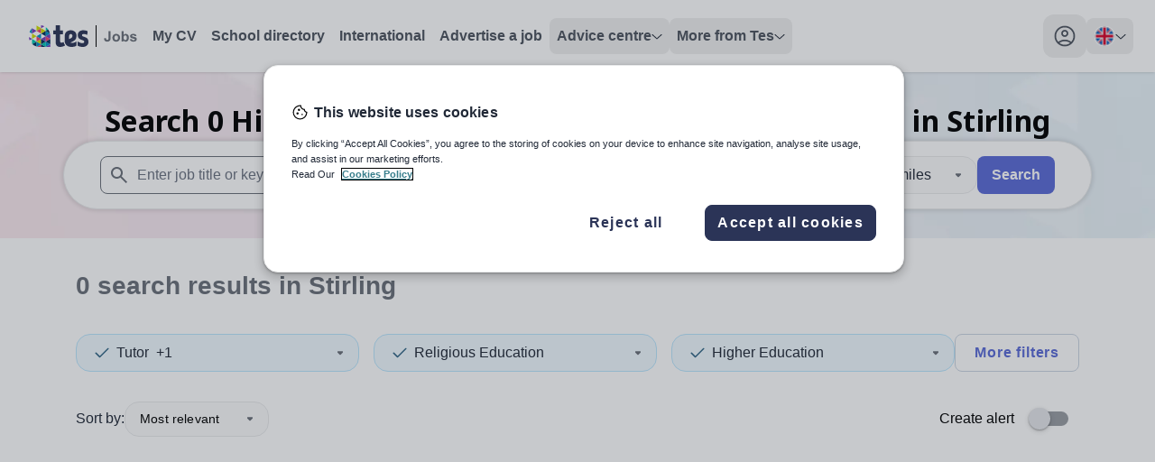

--- FILE ---
content_type: application/javascript
request_url: https://www.tes.com/cdn/mz/460/js/mz.js
body_size: 14432
content:
!function(){function r(e,n,t){function o(i,f){if(!n[i]){if(!e[i]){var c="function"==typeof require&&require
if(!f&&c)return c(i,!0)
if(u)return u(i,!0)
var a=new Error("Cannot find module '"+i+"'")
throw a.code="MODULE_NOT_FOUND",a}var p=n[i]={exports:{}}
e[i][0].call(p.exports,function(r){return o(e[i][1][r]||r)},p,p.exports,r,e,n,t)}return n[i].exports}for(var u="function"==typeof require&&require,i=0;i<t.length;i++)o(t[i])
return o}return r}()({1:[function(require,module,exports){(function(global){(function(){function checkGlobal(value){return value&&value.Object===Object?value:null}var objectTypes={function:!0,object:!0},freeExports=objectTypes[typeof exports]&&exports&&!exports.nodeType?exports:void 0,freeModule=objectTypes[typeof module]&&module&&!module.nodeType?module:void 0,freeGlobal=checkGlobal(freeExports&&freeModule&&"object"==typeof global&&global),freeSelf=checkGlobal(objectTypes[typeof self]&&self),freeWindow=checkGlobal(objectTypes[typeof window]&&window),thisGlobal=checkGlobal(objectTypes[typeof this]&&this),root=freeGlobal||freeWindow!==(thisGlobal&&thisGlobal.window)&&freeWindow||freeSelf||thisGlobal||Function("return this")()
module.exports=root}).call(this)}).call(this,"undefined"!=typeof global?global:"undefined"!=typeof self?self:"undefined"!=typeof window?window:{})},{}],2:[function(require,module,exports){function apply(func,thisArg,args){switch(args.length){case 0:return func.call(thisArg)
case 1:return func.call(thisArg,args[0])
case 2:return func.call(thisArg,args[0],args[1])
case 3:return func.call(thisArg,args[0],args[1],args[2])}return func.apply(thisArg,args)}function baseTimes(n,iteratee){for(var index=-1,result=Array(n);++index<n;)result[index]=iteratee(index)
return result}function arrayLikeKeys(value,inherited){var result=isArray(value)||isArguments(value)?baseTimes(value.length,String):[],length=result.length,skipIndexes=!!length
for(var key in value)!inherited&&!hasOwnProperty.call(value,key)||skipIndexes&&("length"==key||isIndex(key,length))||result.push(key)
return result}function assignValue(object,key,value){var objValue=object[key]
hasOwnProperty.call(object,key)&&eq(objValue,value)&&(void 0!==value||key in object)||(object[key]=value)}function baseKeys(object){if(!isPrototype(object))return nativeKeys(object)
var result=[]
for(var key in Object(object))hasOwnProperty.call(object,key)&&"constructor"!=key&&result.push(key)
return result}function baseRest(func,start){return start=nativeMax(void 0===start?func.length-1:start,0),function(){for(var args=arguments,index=-1,length=nativeMax(args.length-start,0),array=Array(length);++index<length;)array[index]=args[start+index]
index=-1
for(var otherArgs=Array(start+1);++index<start;)otherArgs[index]=args[index]
return otherArgs[start]=array,apply(func,this,otherArgs)}}function copyObject(source,props,object,customizer){object||(object={})
for(var index=-1,length=props.length;++index<length;){var key=props[index],newValue=customizer?customizer(object[key],source[key],key,object,source):void 0
assignValue(object,key,void 0===newValue?source[key]:newValue)}return object}function isIndex(value,length){return!!(length=null==length?MAX_SAFE_INTEGER:length)&&("number"==typeof value||reIsUint.test(value))&&value>-1&&value%1==0&&value<length}function isIterateeCall(value,index,object){if(!isObject(object))return!1
var type=typeof index
return!!("number"==type?isArrayLike(object)&&isIndex(index,object.length):"string"==type&&index in object)&&eq(object[index],value)}function isPrototype(value){var Ctor=value&&value.constructor
return value===("function"==typeof Ctor&&Ctor.prototype||objectProto)}function eq(value,other){return value===other||value!==value&&other!==other}function isArguments(value){return isArrayLikeObject(value)&&hasOwnProperty.call(value,"callee")&&(!propertyIsEnumerable.call(value,"callee")||objectToString.call(value)==argsTag)}function isArrayLike(value){return null!=value&&isLength(value.length)&&!isFunction(value)}function isArrayLikeObject(value){return isObjectLike(value)&&isArrayLike(value)}function isFunction(value){var tag=isObject(value)?objectToString.call(value):""
return tag==funcTag||tag==genTag}function isLength(value){return"number"==typeof value&&value>-1&&value%1==0&&value<=MAX_SAFE_INTEGER}function isObject(value){var type=typeof value
return!!value&&("object"==type||"function"==type)}function isObjectLike(value){return!!value&&"object"==typeof value}function keys(object){return isArrayLike(object)?arrayLikeKeys(object):baseKeys(object)}var MAX_SAFE_INTEGER=9007199254740991,argsTag="[object Arguments]",funcTag="[object Function]",genTag="[object GeneratorFunction]",reIsUint=/^(?:0|[1-9]\d*)$/,objectProto=Object.prototype,hasOwnProperty=objectProto.hasOwnProperty,objectToString=objectProto.toString,propertyIsEnumerable=objectProto.propertyIsEnumerable,nativeKeys=function(func,transform){return function(arg){return func(transform(arg))}}(Object.keys,Object),nativeMax=Math.max,nonEnumShadows=!propertyIsEnumerable.call({valueOf:1},"valueOf"),isArray=Array.isArray,assign=function(assigner){return baseRest(function(object,sources){var index=-1,length=sources.length,customizer=length>1?sources[length-1]:void 0,guard=length>2?sources[2]:void 0
for(customizer=assigner.length>3&&"function"==typeof customizer?(length--,customizer):void 0,guard&&isIterateeCall(sources[0],sources[1],guard)&&(customizer=length<3?void 0:customizer,length=1),object=Object(object);++index<length;){var source=sources[index]
source&&assigner(object,source,index,customizer)}return object})}(function(object,source){if(nonEnumShadows||isPrototype(source)||isArrayLike(source))return void copyObject(source,keys(source),object)
for(var key in source)hasOwnProperty.call(source,key)&&assignValue(object,key,source[key])})
module.exports=assign},{}],3:[function(require,module,exports){function apply(func,thisArg,args){switch(args.length){case 0:return func.call(thisArg)
case 1:return func.call(thisArg,args[0])
case 2:return func.call(thisArg,args[0],args[1])
case 3:return func.call(thisArg,args[0],args[1],args[2])}return func.apply(thisArg,args)}function baseTimes(n,iteratee){for(var index=-1,result=Array(n);++index<n;)result[index]=iteratee(index)
return result}function arrayLikeKeys(value,inherited){var result=isArray(value)||isArguments(value)?baseTimes(value.length,String):[],length=result.length,skipIndexes=!!length
for(var key in value)!inherited&&!hasOwnProperty.call(value,key)||skipIndexes&&("length"==key||isIndex(key,length))||result.push(key)
return result}function assignInDefaults(objValue,srcValue,key,object){return void 0===objValue||eq(objValue,objectProto[key])&&!hasOwnProperty.call(object,key)?srcValue:objValue}function assignValue(object,key,value){var objValue=object[key]
hasOwnProperty.call(object,key)&&eq(objValue,value)&&(void 0!==value||key in object)||(object[key]=value)}function baseKeysIn(object){if(!isObject(object))return nativeKeysIn(object)
var isProto=isPrototype(object),result=[]
for(var key in object)("constructor"!=key||!isProto&&hasOwnProperty.call(object,key))&&result.push(key)
return result}function baseRest(func,start){return start=nativeMax(void 0===start?func.length-1:start,0),function(){for(var args=arguments,index=-1,length=nativeMax(args.length-start,0),array=Array(length);++index<length;)array[index]=args[start+index]
index=-1
for(var otherArgs=Array(start+1);++index<start;)otherArgs[index]=args[index]
return otherArgs[start]=array,apply(func,this,otherArgs)}}function copyObject(source,props,object,customizer){object||(object={})
for(var index=-1,length=props.length;++index<length;){var key=props[index],newValue=customizer?customizer(object[key],source[key],key,object,source):void 0
assignValue(object,key,void 0===newValue?source[key]:newValue)}return object}function isIndex(value,length){return!!(length=null==length?MAX_SAFE_INTEGER:length)&&("number"==typeof value||reIsUint.test(value))&&value>-1&&value%1==0&&value<length}function isIterateeCall(value,index,object){if(!isObject(object))return!1
var type=typeof index
return!!("number"==type?isArrayLike(object)&&isIndex(index,object.length):"string"==type&&index in object)&&eq(object[index],value)}function isPrototype(value){var Ctor=value&&value.constructor
return value===("function"==typeof Ctor&&Ctor.prototype||objectProto)}function nativeKeysIn(object){var result=[]
if(null!=object)for(var key in Object(object))result.push(key)
return result}function eq(value,other){return value===other||value!==value&&other!==other}function isArguments(value){return isArrayLikeObject(value)&&hasOwnProperty.call(value,"callee")&&(!propertyIsEnumerable.call(value,"callee")||objectToString.call(value)==argsTag)}function isArrayLike(value){return null!=value&&isLength(value.length)&&!isFunction(value)}function isArrayLikeObject(value){return isObjectLike(value)&&isArrayLike(value)}function isFunction(value){var tag=isObject(value)?objectToString.call(value):""
return tag==funcTag||tag==genTag}function isLength(value){return"number"==typeof value&&value>-1&&value%1==0&&value<=MAX_SAFE_INTEGER}function isObject(value){var type=typeof value
return!!value&&("object"==type||"function"==type)}function isObjectLike(value){return!!value&&"object"==typeof value}function keysIn(object){return isArrayLike(object)?arrayLikeKeys(object,!0):baseKeysIn(object)}var MAX_SAFE_INTEGER=9007199254740991,argsTag="[object Arguments]",funcTag="[object Function]",genTag="[object GeneratorFunction]",reIsUint=/^(?:0|[1-9]\d*)$/,objectProto=Object.prototype,hasOwnProperty=objectProto.hasOwnProperty,objectToString=objectProto.toString,propertyIsEnumerable=objectProto.propertyIsEnumerable,nativeMax=Math.max,isArray=Array.isArray,assignInWith=function(assigner){return baseRest(function(object,sources){var index=-1,length=sources.length,customizer=length>1?sources[length-1]:void 0,guard=length>2?sources[2]:void 0
for(customizer=assigner.length>3&&"function"==typeof customizer?(length--,customizer):void 0,guard&&isIterateeCall(sources[0],sources[1],guard)&&(customizer=length<3?void 0:customizer,length=1),object=Object(object);++index<length;){var source=sources[index]
source&&assigner(object,source,index,customizer)}return object})}(function(object,source,srcIndex,customizer){copyObject(source,keysIn(source),object,customizer)}),defaults=baseRest(function(args){return args.push(void 0,assignInDefaults),apply(assignInWith,void 0,args)})
module.exports=defaults},{}],4:[function(require,module,exports){function baseClamp(number,lower,upper){return number===number&&(void 0!==upper&&(number=number<=upper?number:upper),void 0!==lower&&(number=number>=lower?number:lower)),number}function isFunction(value){var tag=isObject(value)?objectToString.call(value):""
return tag==funcTag||tag==genTag}function isObject(value){var type=typeof value
return!!value&&("object"==type||"function"==type)}function isObjectLike(value){return!!value&&"object"==typeof value}function isSymbol(value){return"symbol"==typeof value||isObjectLike(value)&&objectToString.call(value)==symbolTag}function toInteger(value){if(!value)return 0===value?value:0
if((value=toNumber(value))===INFINITY||value===-INFINITY){return(value<0?-1:1)*MAX_INTEGER}var remainder=value%1
return value===value?remainder?value-remainder:value:0}function toNumber(value){if(isObject(value)){var other=isFunction(value.valueOf)?value.valueOf():value
value=isObject(other)?other+"":other}if("string"!=typeof value)return 0===value?value:+value
value=value.replace(reTrim,"")
var isBinary=reIsBinary.test(value)
return isBinary||reIsOctal.test(value)?freeParseInt(value.slice(2),isBinary?2:8):reIsBadHex.test(value)?NAN:+value}function toString(value){if("string"==typeof value)return value
if(null==value)return""
if(isSymbol(value))return Symbol?symbolToString.call(value):""
var result=value+""
return"0"==result&&1/value==-INFINITY?"-0":result}function endsWith(string,target,position){string=toString(string),target="string"==typeof target?target:target+""
var length=string.length
return position=void 0===position?length:baseClamp(toInteger(position),0,length),(position-=target.length)>=0&&string.indexOf(target,position)==position}var root=require("lodash._root"),INFINITY=1/0,MAX_INTEGER=1.7976931348623157e308,NAN=NaN,funcTag="[object Function]",genTag="[object GeneratorFunction]",symbolTag="[object Symbol]",reTrim=/^\s+|\s+$/g,reIsBadHex=/^[-+]0x[0-9a-f]+$/i,reIsBinary=/^0b[01]+$/i,reIsOctal=/^0o[0-7]+$/i,freeParseInt=parseInt,objectProto=Object.prototype,objectToString=objectProto.toString,Symbol=root.Symbol,symbolProto=Symbol?Symbol.prototype:void 0,symbolToString=Symbol?symbolProto.toString:void 0
module.exports=endsWith},{"lodash._root":1}],5:[function(require,module,exports){(function(global){(function(){function arrayFilter(array,predicate){for(var index=-1,length=array?array.length:0,resIndex=0,result=[];++index<length;){var value=array[index]
predicate(value,index,array)&&(result[resIndex++]=value)}return result}function arraySome(array,predicate){for(var index=-1,length=array?array.length:0;++index<length;)if(predicate(array[index],index,array))return!0
return!1}function baseProperty(key){return function(object){return null==object?void 0:object[key]}}function baseTimes(n,iteratee){for(var index=-1,result=Array(n);++index<n;)result[index]=iteratee(index)
return result}function getValue(object,key){return null==object?void 0:object[key]}function isHostObject(value){var result=!1
if(null!=value&&"function"!=typeof value.toString)try{result=!!(value+"")}catch(e){}return result}function mapToArray(map){var index=-1,result=Array(map.size)
return map.forEach(function(value,key){result[++index]=[key,value]}),result}function setToArray(set){var index=-1,result=Array(set.size)
return set.forEach(function(value){result[++index]=value}),result}function Hash(entries){var index=-1,length=entries?entries.length:0
for(this.clear();++index<length;){var entry=entries[index]
this.set(entry[0],entry[1])}}function hashClear(){this.__data__=nativeCreate?nativeCreate(null):{}}function hashDelete(key){return this.has(key)&&delete this.__data__[key]}function hashGet(key){var data=this.__data__
if(nativeCreate){var result=data[key]
return result===HASH_UNDEFINED?void 0:result}return hasOwnProperty.call(data,key)?data[key]:void 0}function hashHas(key){var data=this.__data__
return nativeCreate?void 0!==data[key]:hasOwnProperty.call(data,key)}function hashSet(key,value){return this.__data__[key]=nativeCreate&&void 0===value?HASH_UNDEFINED:value,this}function ListCache(entries){var index=-1,length=entries?entries.length:0
for(this.clear();++index<length;){var entry=entries[index]
this.set(entry[0],entry[1])}}function listCacheClear(){this.__data__=[]}function listCacheDelete(key){var data=this.__data__,index=assocIndexOf(data,key)
return!(index<0)&&(index==data.length-1?data.pop():splice.call(data,index,1),!0)}function listCacheGet(key){var data=this.__data__,index=assocIndexOf(data,key)
return index<0?void 0:data[index][1]}function listCacheHas(key){return assocIndexOf(this.__data__,key)>-1}function listCacheSet(key,value){var data=this.__data__,index=assocIndexOf(data,key)
return index<0?data.push([key,value]):data[index][1]=value,this}function MapCache(entries){var index=-1,length=entries?entries.length:0
for(this.clear();++index<length;){var entry=entries[index]
this.set(entry[0],entry[1])}}function mapCacheClear(){this.__data__={hash:new Hash,map:new(Map||ListCache),string:new Hash}}function mapCacheDelete(key){return getMapData(this,key).delete(key)}function mapCacheGet(key){return getMapData(this,key).get(key)}function mapCacheHas(key){return getMapData(this,key).has(key)}function mapCacheSet(key,value){return getMapData(this,key).set(key,value),this}function SetCache(values){var index=-1,length=values?values.length:0
for(this.__data__=new MapCache;++index<length;)this.add(values[index])}function setCacheAdd(value){return this.__data__.set(value,HASH_UNDEFINED),this}function setCacheHas(value){return this.__data__.has(value)}function Stack(entries){this.__data__=new ListCache(entries)}function stackClear(){this.__data__=new ListCache}function stackDelete(key){return this.__data__.delete(key)}function stackGet(key){return this.__data__.get(key)}function stackHas(key){return this.__data__.has(key)}function stackSet(key,value){var cache=this.__data__
if(cache instanceof ListCache){var pairs=cache.__data__
if(!Map||pairs.length<LARGE_ARRAY_SIZE-1)return pairs.push([key,value]),this
cache=this.__data__=new MapCache(pairs)}return cache.set(key,value),this}function arrayLikeKeys(value,inherited){var result=isArray(value)||isArguments(value)?baseTimes(value.length,String):[],length=result.length,skipIndexes=!!length
for(var key in value)!inherited&&!hasOwnProperty.call(value,key)||skipIndexes&&("length"==key||isIndex(key,length))||result.push(key)
return result}function assocIndexOf(array,key){for(var length=array.length;length--;)if(eq(array[length][0],key))return length
return-1}function baseFilter(collection,predicate){var result=[]
return baseEach(collection,function(value,index,collection){predicate(value,index,collection)&&result.push(value)}),result}function baseForOwn(object,iteratee){return object&&baseFor(object,iteratee,keys)}function baseGet(object,path){path=isKey(path,object)?[path]:castPath(path)
for(var index=0,length=path.length;null!=object&&index<length;)object=object[toKey(path[index++])]
return index&&index==length?object:void 0}function baseGetTag(value){return objectToString.call(value)}function baseHasIn(object,key){return null!=object&&key in Object(object)}function baseIsEqual(value,other,customizer,bitmask,stack){return value===other||(null==value||null==other||!isObject(value)&&!isObjectLike(other)?value!==value&&other!==other:baseIsEqualDeep(value,other,baseIsEqual,customizer,bitmask,stack))}function baseIsEqualDeep(object,other,equalFunc,customizer,bitmask,stack){var objIsArr=isArray(object),othIsArr=isArray(other),objTag=arrayTag,othTag=arrayTag
objIsArr||(objTag=getTag(object),objTag=objTag==argsTag?objectTag:objTag),othIsArr||(othTag=getTag(other),othTag=othTag==argsTag?objectTag:othTag)
var objIsObj=objTag==objectTag&&!isHostObject(object),othIsObj=othTag==objectTag&&!isHostObject(other),isSameTag=objTag==othTag
if(isSameTag&&!objIsObj)return stack||(stack=new Stack),objIsArr||isTypedArray(object)?equalArrays(object,other,equalFunc,customizer,bitmask,stack):equalByTag(object,other,objTag,equalFunc,customizer,bitmask,stack)
if(!(bitmask&PARTIAL_COMPARE_FLAG)){var objIsWrapped=objIsObj&&hasOwnProperty.call(object,"__wrapped__"),othIsWrapped=othIsObj&&hasOwnProperty.call(other,"__wrapped__")
if(objIsWrapped||othIsWrapped){var objUnwrapped=objIsWrapped?object.value():object,othUnwrapped=othIsWrapped?other.value():other
return stack||(stack=new Stack),equalFunc(objUnwrapped,othUnwrapped,customizer,bitmask,stack)}}return!!isSameTag&&(stack||(stack=new Stack),equalObjects(object,other,equalFunc,customizer,bitmask,stack))}function baseIsMatch(object,source,matchData,customizer){var index=matchData.length,length=index,noCustomizer=!customizer
if(null==object)return!length
for(object=Object(object);index--;){var data=matchData[index]
if(noCustomizer&&data[2]?data[1]!==object[data[0]]:!(data[0]in object))return!1}for(;++index<length;){data=matchData[index]
var key=data[0],objValue=object[key],srcValue=data[1]
if(noCustomizer&&data[2]){if(void 0===objValue&&!(key in object))return!1}else{var stack=new Stack
if(customizer)var result=customizer(objValue,srcValue,key,object,source,stack)
if(!(void 0===result?baseIsEqual(srcValue,objValue,customizer,UNORDERED_COMPARE_FLAG|PARTIAL_COMPARE_FLAG,stack):result))return!1}}return!0}function baseIsNative(value){return!(!isObject(value)||isMasked(value))&&(isFunction(value)||isHostObject(value)?reIsNative:reIsHostCtor).test(toSource(value))}function baseIsTypedArray(value){return isObjectLike(value)&&isLength(value.length)&&!!typedArrayTags[objectToString.call(value)]}function baseIteratee(value){return"function"==typeof value?value:null==value?identity:"object"==typeof value?isArray(value)?baseMatchesProperty(value[0],value[1]):baseMatches(value):property(value)}function baseKeys(object){if(!isPrototype(object))return nativeKeys(object)
var result=[]
for(var key in Object(object))hasOwnProperty.call(object,key)&&"constructor"!=key&&result.push(key)
return result}function baseMatches(source){var matchData=getMatchData(source)
return 1==matchData.length&&matchData[0][2]?matchesStrictComparable(matchData[0][0],matchData[0][1]):function(object){return object===source||baseIsMatch(object,source,matchData)}}function baseMatchesProperty(path,srcValue){return isKey(path)&&isStrictComparable(srcValue)?matchesStrictComparable(toKey(path),srcValue):function(object){var objValue=get(object,path)
return void 0===objValue&&objValue===srcValue?hasIn(object,path):baseIsEqual(srcValue,objValue,void 0,UNORDERED_COMPARE_FLAG|PARTIAL_COMPARE_FLAG)}}function basePropertyDeep(path){return function(object){return baseGet(object,path)}}function baseToString(value){if("string"==typeof value)return value
if(isSymbol(value))return symbolToString?symbolToString.call(value):""
var result=value+""
return"0"==result&&1/value==-INFINITY?"-0":result}function castPath(value){return isArray(value)?value:stringToPath(value)}function equalArrays(array,other,equalFunc,customizer,bitmask,stack){var isPartial=bitmask&PARTIAL_COMPARE_FLAG,arrLength=array.length,othLength=other.length
if(arrLength!=othLength&&!(isPartial&&othLength>arrLength))return!1
var stacked=stack.get(array)
if(stacked&&stack.get(other))return stacked==other
var index=-1,result=!0,seen=bitmask&UNORDERED_COMPARE_FLAG?new SetCache:void 0
for(stack.set(array,other),stack.set(other,array);++index<arrLength;){var arrValue=array[index],othValue=other[index]
if(customizer)var compared=isPartial?customizer(othValue,arrValue,index,other,array,stack):customizer(arrValue,othValue,index,array,other,stack)
if(void 0!==compared){if(compared)continue
result=!1
break}if(seen){if(!arraySome(other,function(othValue,othIndex){if(!seen.has(othIndex)&&(arrValue===othValue||equalFunc(arrValue,othValue,customizer,bitmask,stack)))return seen.add(othIndex)})){result=!1
break}}else if(arrValue!==othValue&&!equalFunc(arrValue,othValue,customizer,bitmask,stack)){result=!1
break}}return stack.delete(array),stack.delete(other),result}function equalByTag(object,other,tag,equalFunc,customizer,bitmask,stack){switch(tag){case dataViewTag:if(object.byteLength!=other.byteLength||object.byteOffset!=other.byteOffset)return!1
object=object.buffer,other=other.buffer
case arrayBufferTag:return!(object.byteLength!=other.byteLength||!equalFunc(new Uint8Array(object),new Uint8Array(other)))
case boolTag:case dateTag:case numberTag:return eq(+object,+other)
case errorTag:return object.name==other.name&&object.message==other.message
case regexpTag:case stringTag:return object==other+""
case mapTag:var convert=mapToArray
case setTag:var isPartial=bitmask&PARTIAL_COMPARE_FLAG
if(convert||(convert=setToArray),object.size!=other.size&&!isPartial)return!1
var stacked=stack.get(object)
if(stacked)return stacked==other
bitmask|=UNORDERED_COMPARE_FLAG,stack.set(object,other)
var result=equalArrays(convert(object),convert(other),equalFunc,customizer,bitmask,stack)
return stack.delete(object),result
case symbolTag:if(symbolValueOf)return symbolValueOf.call(object)==symbolValueOf.call(other)}return!1}function equalObjects(object,other,equalFunc,customizer,bitmask,stack){var isPartial=bitmask&PARTIAL_COMPARE_FLAG,objProps=keys(object),objLength=objProps.length
if(objLength!=keys(other).length&&!isPartial)return!1
for(var index=objLength;index--;){var key=objProps[index]
if(!(isPartial?key in other:hasOwnProperty.call(other,key)))return!1}var stacked=stack.get(object)
if(stacked&&stack.get(other))return stacked==other
var result=!0
stack.set(object,other),stack.set(other,object)
for(var skipCtor=isPartial;++index<objLength;){key=objProps[index]
var objValue=object[key],othValue=other[key]
if(customizer)var compared=isPartial?customizer(othValue,objValue,key,other,object,stack):customizer(objValue,othValue,key,object,other,stack)
if(!(void 0===compared?objValue===othValue||equalFunc(objValue,othValue,customizer,bitmask,stack):compared)){result=!1
break}skipCtor||(skipCtor="constructor"==key)}if(result&&!skipCtor){var objCtor=object.constructor,othCtor=other.constructor
objCtor!=othCtor&&"constructor"in object&&"constructor"in other&&!("function"==typeof objCtor&&objCtor instanceof objCtor&&"function"==typeof othCtor&&othCtor instanceof othCtor)&&(result=!1)}return stack.delete(object),stack.delete(other),result}function getMapData(map,key){var data=map.__data__
return isKeyable(key)?data["string"==typeof key?"string":"hash"]:data.map}function getMatchData(object){for(var result=keys(object),length=result.length;length--;){var key=result[length],value=object[key]
result[length]=[key,value,isStrictComparable(value)]}return result}function getNative(object,key){var value=getValue(object,key)
return baseIsNative(value)?value:void 0}function hasPath(object,path,hasFunc){path=isKey(path,object)?[path]:castPath(path)
for(var result,index=-1,length=path.length;++index<length;){var key=toKey(path[index])
if(!(result=null!=object&&hasFunc(object,key)))break
object=object[key]}if(result)return result
var length=object?object.length:0
return!!length&&isLength(length)&&isIndex(key,length)&&(isArray(object)||isArguments(object))}function isIndex(value,length){return!!(length=null==length?MAX_SAFE_INTEGER:length)&&("number"==typeof value||reIsUint.test(value))&&value>-1&&value%1==0&&value<length}function isKey(value,object){if(isArray(value))return!1
var type=typeof value
return!("number"!=type&&"symbol"!=type&&"boolean"!=type&&null!=value&&!isSymbol(value))||(reIsPlainProp.test(value)||!reIsDeepProp.test(value)||null!=object&&value in Object(object))}function isKeyable(value){var type=typeof value
return"string"==type||"number"==type||"symbol"==type||"boolean"==type?"__proto__"!==value:null===value}function isMasked(func){return!!maskSrcKey&&maskSrcKey in func}function isPrototype(value){var Ctor=value&&value.constructor
return value===("function"==typeof Ctor&&Ctor.prototype||objectProto)}function isStrictComparable(value){return value===value&&!isObject(value)}function matchesStrictComparable(key,srcValue){return function(object){return null!=object&&(object[key]===srcValue&&(void 0!==srcValue||key in Object(object)))}}function toKey(value){if("string"==typeof value||isSymbol(value))return value
var result=value+""
return"0"==result&&1/value==-INFINITY?"-0":result}function toSource(func){if(null!=func){try{return funcToString.call(func)}catch(e){}try{return func+""}catch(e){}}return""}function filter(collection,predicate){return(isArray(collection)?arrayFilter:baseFilter)(collection,baseIteratee(predicate,3))}function memoize(func,resolver){if("function"!=typeof func||resolver&&"function"!=typeof resolver)throw new TypeError(FUNC_ERROR_TEXT)
var memoized=function(){var args=arguments,key=resolver?resolver.apply(this,args):args[0],cache=memoized.cache
if(cache.has(key))return cache.get(key)
var result=func.apply(this,args)
return memoized.cache=cache.set(key,result),result}
return memoized.cache=new(memoize.Cache||MapCache),memoized}function eq(value,other){return value===other||value!==value&&other!==other}function isArguments(value){return isArrayLikeObject(value)&&hasOwnProperty.call(value,"callee")&&(!propertyIsEnumerable.call(value,"callee")||objectToString.call(value)==argsTag)}function isArrayLike(value){return null!=value&&isLength(value.length)&&!isFunction(value)}function isArrayLikeObject(value){return isObjectLike(value)&&isArrayLike(value)}function isFunction(value){var tag=isObject(value)?objectToString.call(value):""
return tag==funcTag||tag==genTag}function isLength(value){return"number"==typeof value&&value>-1&&value%1==0&&value<=MAX_SAFE_INTEGER}function isObject(value){var type=typeof value
return!!value&&("object"==type||"function"==type)}function isObjectLike(value){return!!value&&"object"==typeof value}function isSymbol(value){return"symbol"==typeof value||isObjectLike(value)&&objectToString.call(value)==symbolTag}function toString(value){return null==value?"":baseToString(value)}function get(object,path,defaultValue){var result=null==object?void 0:baseGet(object,path)
return void 0===result?defaultValue:result}function hasIn(object,path){return null!=object&&hasPath(object,path,baseHasIn)}function keys(object){return isArrayLike(object)?arrayLikeKeys(object):baseKeys(object)}function identity(value){return value}function property(path){return isKey(path)?baseProperty(toKey(path)):basePropertyDeep(path)}var LARGE_ARRAY_SIZE=200,FUNC_ERROR_TEXT="Expected a function",HASH_UNDEFINED="__lodash_hash_undefined__",UNORDERED_COMPARE_FLAG=1,PARTIAL_COMPARE_FLAG=2,INFINITY=1/0,MAX_SAFE_INTEGER=9007199254740991,argsTag="[object Arguments]",arrayTag="[object Array]",boolTag="[object Boolean]",dateTag="[object Date]",errorTag="[object Error]",funcTag="[object Function]",genTag="[object GeneratorFunction]",mapTag="[object Map]",numberTag="[object Number]",objectTag="[object Object]",regexpTag="[object RegExp]",setTag="[object Set]",stringTag="[object String]",symbolTag="[object Symbol]",arrayBufferTag="[object ArrayBuffer]",dataViewTag="[object DataView]",reIsDeepProp=/\.|\[(?:[^[\]]*|(["'])(?:(?!\1)[^\\]|\\.)*?\1)\]/,reIsPlainProp=/^\w*$/,reLeadingDot=/^\./,rePropName=/[^.[\]]+|\[(?:(-?\d+(?:\.\d+)?)|(["'])((?:(?!\2)[^\\]|\\.)*?)\2)\]|(?=(?:\.|\[\])(?:\.|\[\]|$))/g,reRegExpChar=/[\\^$.*+?()[\]{}|]/g,reEscapeChar=/\\(\\)?/g,reIsHostCtor=/^\[object .+?Constructor\]$/,reIsUint=/^(?:0|[1-9]\d*)$/,typedArrayTags={}
typedArrayTags["[object Float32Array]"]=typedArrayTags["[object Float64Array]"]=typedArrayTags["[object Int8Array]"]=typedArrayTags["[object Int16Array]"]=typedArrayTags["[object Int32Array]"]=typedArrayTags["[object Uint8Array]"]=typedArrayTags["[object Uint8ClampedArray]"]=typedArrayTags["[object Uint16Array]"]=typedArrayTags["[object Uint32Array]"]=!0,typedArrayTags[argsTag]=typedArrayTags[arrayTag]=typedArrayTags[arrayBufferTag]=typedArrayTags[boolTag]=typedArrayTags[dataViewTag]=typedArrayTags[dateTag]=typedArrayTags[errorTag]=typedArrayTags[funcTag]=typedArrayTags[mapTag]=typedArrayTags[numberTag]=typedArrayTags[objectTag]=typedArrayTags[regexpTag]=typedArrayTags[setTag]=typedArrayTags[stringTag]=typedArrayTags["[object WeakMap]"]=!1
var freeGlobal="object"==typeof global&&global&&global.Object===Object&&global,freeSelf="object"==typeof self&&self&&self.Object===Object&&self,root=freeGlobal||freeSelf||Function("return this")(),freeExports="object"==typeof exports&&exports&&!exports.nodeType&&exports,freeModule=freeExports&&"object"==typeof module&&module&&!module.nodeType&&module,moduleExports=freeModule&&freeModule.exports===freeExports,freeProcess=moduleExports&&freeGlobal.process,nodeUtil=function(){try{return freeProcess&&freeProcess.binding("util")}catch(e){}}(),nodeIsTypedArray=nodeUtil&&nodeUtil.isTypedArray,arrayProto=Array.prototype,funcProto=Function.prototype,objectProto=Object.prototype,coreJsData=root["__core-js_shared__"],maskSrcKey=function(){var uid=/[^.]+$/.exec(coreJsData&&coreJsData.keys&&coreJsData.keys.IE_PROTO||"")
return uid?"Symbol(src)_1."+uid:""}(),funcToString=funcProto.toString,hasOwnProperty=objectProto.hasOwnProperty,objectToString=objectProto.toString,reIsNative=RegExp("^"+funcToString.call(hasOwnProperty).replace(reRegExpChar,"\\$&").replace(/hasOwnProperty|(function).*?(?=\\\()| for .+?(?=\\\])/g,"$1.*?")+"$"),Symbol=root.Symbol,Uint8Array=root.Uint8Array,propertyIsEnumerable=objectProto.propertyIsEnumerable,splice=arrayProto.splice,nativeKeys=function(func,transform){return function(arg){return func(transform(arg))}}(Object.keys,Object),DataView=getNative(root,"DataView"),Map=getNative(root,"Map"),Promise=getNative(root,"Promise"),Set=getNative(root,"Set"),WeakMap=getNative(root,"WeakMap"),nativeCreate=getNative(Object,"create"),dataViewCtorString=toSource(DataView),mapCtorString=toSource(Map),promiseCtorString=toSource(Promise),setCtorString=toSource(Set),weakMapCtorString=toSource(WeakMap),symbolProto=Symbol?Symbol.prototype:void 0,symbolValueOf=symbolProto?symbolProto.valueOf:void 0,symbolToString=symbolProto?symbolProto.toString:void 0
Hash.prototype.clear=hashClear,Hash.prototype.delete=hashDelete,Hash.prototype.get=hashGet,Hash.prototype.has=hashHas,Hash.prototype.set=hashSet,ListCache.prototype.clear=listCacheClear,ListCache.prototype.delete=listCacheDelete,ListCache.prototype.get=listCacheGet,ListCache.prototype.has=listCacheHas,ListCache.prototype.set=listCacheSet,MapCache.prototype.clear=mapCacheClear,MapCache.prototype.delete=mapCacheDelete,MapCache.prototype.get=mapCacheGet,MapCache.prototype.has=mapCacheHas,MapCache.prototype.set=mapCacheSet,SetCache.prototype.add=SetCache.prototype.push=setCacheAdd,SetCache.prototype.has=setCacheHas,Stack.prototype.clear=stackClear,Stack.prototype.delete=stackDelete,Stack.prototype.get=stackGet,Stack.prototype.has=stackHas,Stack.prototype.set=stackSet
var baseEach=function(eachFunc,fromRight){return function(collection,iteratee){if(null==collection)return collection
if(!isArrayLike(collection))return eachFunc(collection,iteratee)
for(var length=collection.length,index=fromRight?length:-1,iterable=Object(collection);(fromRight?index--:++index<length)&&!1!==iteratee(iterable[index],index,iterable););return collection}}(baseForOwn),baseFor=function(fromRight){return function(object,iteratee,keysFunc){for(var index=-1,iterable=Object(object),props=keysFunc(object),length=props.length;length--;){var key=props[fromRight?length:++index]
if(!1===iteratee(iterable[key],key,iterable))break}return object}}(),getTag=baseGetTag;(DataView&&getTag(new DataView(new ArrayBuffer(1)))!=dataViewTag||Map&&getTag(new Map)!=mapTag||Promise&&"[object Promise]"!=getTag(Promise.resolve())||Set&&getTag(new Set)!=setTag||WeakMap&&"[object WeakMap]"!=getTag(new WeakMap))&&(getTag=function(value){var result=objectToString.call(value),Ctor=result==objectTag?value.constructor:void 0,ctorString=Ctor?toSource(Ctor):void 0
if(ctorString)switch(ctorString){case dataViewCtorString:return dataViewTag
case mapCtorString:return mapTag
case promiseCtorString:return"[object Promise]"
case setCtorString:return setTag
case weakMapCtorString:return"[object WeakMap]"}return result})
var stringToPath=memoize(function(string){string=toString(string)
var result=[]
return reLeadingDot.test(string)&&result.push(""),string.replace(rePropName,function(match,number,quote,string){result.push(quote?string.replace(reEscapeChar,"$1"):number||match)}),result})
memoize.Cache=MapCache
var isArray=Array.isArray,isTypedArray=nodeIsTypedArray?function(func){return function(value){return func(value)}}(nodeIsTypedArray):baseIsTypedArray
module.exports=filter}).call(this)}).call(this,"undefined"!=typeof global?global:"undefined"!=typeof self?self:"undefined"!=typeof window?window:{})},{}],6:[function(require,module,exports){function arrayEach(array,iteratee){for(var index=-1,length=array?array.length:0;++index<length&&!1!==iteratee(array[index],index,array););return array}function baseTimes(n,iteratee){for(var index=-1,result=Array(n);++index<n;)result[index]=iteratee(index)
return result}function arrayLikeKeys(value,inherited){var result=isArray(value)||isArguments(value)?baseTimes(value.length,String):[],length=result.length,skipIndexes=!!length
for(var key in value)!inherited&&!hasOwnProperty.call(value,key)||skipIndexes&&("length"==key||isIndex(key,length))||result.push(key)
return result}function baseForOwn(object,iteratee){return object&&baseFor(object,iteratee,keys)}function baseKeys(object){if(!isPrototype(object))return nativeKeys(object)
var result=[]
for(var key in Object(object))hasOwnProperty.call(object,key)&&"constructor"!=key&&result.push(key)
return result}function isIndex(value,length){return!!(length=null==length?MAX_SAFE_INTEGER:length)&&("number"==typeof value||reIsUint.test(value))&&value>-1&&value%1==0&&value<length}function isPrototype(value){var Ctor=value&&value.constructor
return value===("function"==typeof Ctor&&Ctor.prototype||objectProto)}function forEach(collection,iteratee){return(isArray(collection)?arrayEach:baseEach)(collection,"function"==typeof iteratee?iteratee:identity)}function isArguments(value){return isArrayLikeObject(value)&&hasOwnProperty.call(value,"callee")&&(!propertyIsEnumerable.call(value,"callee")||objectToString.call(value)==argsTag)}function isArrayLike(value){return null!=value&&isLength(value.length)&&!isFunction(value)}function isArrayLikeObject(value){return isObjectLike(value)&&isArrayLike(value)}function isFunction(value){var tag=isObject(value)?objectToString.call(value):""
return tag==funcTag||tag==genTag}function isLength(value){return"number"==typeof value&&value>-1&&value%1==0&&value<=MAX_SAFE_INTEGER}function isObject(value){var type=typeof value
return!!value&&("object"==type||"function"==type)}function isObjectLike(value){return!!value&&"object"==typeof value}function keys(object){return isArrayLike(object)?arrayLikeKeys(object):baseKeys(object)}function identity(value){return value}var MAX_SAFE_INTEGER=9007199254740991,argsTag="[object Arguments]",funcTag="[object Function]",genTag="[object GeneratorFunction]",reIsUint=/^(?:0|[1-9]\d*)$/,objectProto=Object.prototype,hasOwnProperty=objectProto.hasOwnProperty,objectToString=objectProto.toString,propertyIsEnumerable=objectProto.propertyIsEnumerable,nativeKeys=function(func,transform){return function(arg){return func(transform(arg))}}(Object.keys,Object),baseEach=function(eachFunc,fromRight){return function(collection,iteratee){if(null==collection)return collection
if(!isArrayLike(collection))return eachFunc(collection,iteratee)
for(var length=collection.length,index=fromRight?length:-1,iterable=Object(collection);(fromRight?index--:++index<length)&&!1!==iteratee(iterable[index],index,iterable););return collection}}(baseForOwn),baseFor=function(fromRight){return function(object,iteratee,keysFunc){for(var index=-1,iterable=Object(object),props=keysFunc(object),length=props.length;length--;){var key=props[fromRight?length:++index]
if(!1===iteratee(iterable[key],key,iterable))break}return object}}(),isArray=Array.isArray
module.exports=forEach},{}],7:[function(require,module,exports){function baseTimes(n,iteratee){for(var index=-1,result=Array(n);++index<n;)result[index]=iteratee(index)
return result}function arrayLikeKeys(value,inherited){var result=isArray(value)||isArguments(value)?baseTimes(value.length,String):[],length=result.length,skipIndexes=!!length
for(var key in value)!inherited&&!hasOwnProperty.call(value,key)||skipIndexes&&("length"==key||isIndex(key,length))||result.push(key)
return result}function baseKeysIn(object){if(!isObject(object))return nativeKeysIn(object)
var isProto=isPrototype(object),result=[]
for(var key in object)("constructor"!=key||!isProto&&hasOwnProperty.call(object,key))&&result.push(key)
return result}function isIndex(value,length){return!!(length=null==length?MAX_SAFE_INTEGER:length)&&("number"==typeof value||reIsUint.test(value))&&value>-1&&value%1==0&&value<length}function isPrototype(value){var Ctor=value&&value.constructor
return value===("function"==typeof Ctor&&Ctor.prototype||objectProto)}function nativeKeysIn(object){var result=[]
if(null!=object)for(var key in Object(object))result.push(key)
return result}function isArguments(value){return isArrayLikeObject(value)&&hasOwnProperty.call(value,"callee")&&(!propertyIsEnumerable.call(value,"callee")||objectToString.call(value)==argsTag)}function isArrayLike(value){return null!=value&&isLength(value.length)&&!isFunction(value)}function isArrayLikeObject(value){return isObjectLike(value)&&isArrayLike(value)}function isFunction(value){var tag=isObject(value)?objectToString.call(value):""
return tag==funcTag||tag==genTag}function isLength(value){return"number"==typeof value&&value>-1&&value%1==0&&value<=MAX_SAFE_INTEGER}function isObject(value){var type=typeof value
return!!value&&("object"==type||"function"==type)}function isObjectLike(value){return!!value&&"object"==typeof value}function forIn(object,iteratee){return null==object?object:baseFor(object,"function"==typeof iteratee?iteratee:identity,keysIn)}function keysIn(object){return isArrayLike(object)?arrayLikeKeys(object,!0):baseKeysIn(object)}function identity(value){return value}var MAX_SAFE_INTEGER=9007199254740991,argsTag="[object Arguments]",funcTag="[object Function]",genTag="[object GeneratorFunction]",reIsUint=/^(?:0|[1-9]\d*)$/,objectProto=Object.prototype,hasOwnProperty=objectProto.hasOwnProperty,objectToString=objectProto.toString,propertyIsEnumerable=objectProto.propertyIsEnumerable,baseFor=function(fromRight){return function(object,iteratee,keysFunc){for(var index=-1,iterable=Object(object),props=keysFunc(object),length=props.length;length--;){var key=props[fromRight?length:++index]
if(!1===iteratee(iterable[key],key,iterable))break}return object}}(),isArray=Array.isArray
module.exports=forIn},{}],8:[function(require,module,exports){(function(global){(function(){function getValue(object,key){return null==object?void 0:object[key]}function isHostObject(value){var result=!1
if(null!=value&&"function"!=typeof value.toString)try{result=!!(value+"")}catch(e){}return result}function baseGetTag(value){return objectToString.call(value)}function baseIsNative(value){return!(!isObject(value)||isMasked(value))&&(isFunction(value)||isHostObject(value)?reIsNative:reIsHostCtor).test(toSource(value))}function getNative(object,key){var value=getValue(object,key)
return baseIsNative(value)?value:void 0}function isMasked(func){return!!maskSrcKey&&maskSrcKey in func}function isPrototype(value){var Ctor=value&&value.constructor
return value===("function"==typeof Ctor&&Ctor.prototype||objectProto)}function toSource(func){if(null!=func){try{return funcToString.call(func)}catch(e){}try{return func+""}catch(e){}}return""}function isArguments(value){return isArrayLikeObject(value)&&hasOwnProperty.call(value,"callee")&&(!propertyIsEnumerable.call(value,"callee")||objectToString.call(value)==argsTag)}function isArrayLike(value){return null!=value&&isLength(value.length)&&!isFunction(value)}function isArrayLikeObject(value){return isObjectLike(value)&&isArrayLike(value)}function isEmpty(value){if(isArrayLike(value)&&(isArray(value)||"string"==typeof value||"function"==typeof value.splice||isBuffer(value)||isArguments(value)))return!value.length
var tag=getTag(value)
if(tag==mapTag||tag==setTag)return!value.size
if(nonEnumShadows||isPrototype(value))return!nativeKeys(value).length
for(var key in value)if(hasOwnProperty.call(value,key))return!1
return!0}function isFunction(value){var tag=isObject(value)?objectToString.call(value):""
return tag==funcTag||tag==genTag}function isLength(value){return"number"==typeof value&&value>-1&&value%1==0&&value<=MAX_SAFE_INTEGER}function isObject(value){var type=typeof value
return!!value&&("object"==type||"function"==type)}function isObjectLike(value){return!!value&&"object"==typeof value}function stubFalse(){return!1}var MAX_SAFE_INTEGER=9007199254740991,argsTag="[object Arguments]",funcTag="[object Function]",genTag="[object GeneratorFunction]",mapTag="[object Map]",setTag="[object Set]",reRegExpChar=/[\\^$.*+?()[\]{}|]/g,reIsHostCtor=/^\[object .+?Constructor\]$/,freeGlobal="object"==typeof global&&global&&global.Object===Object&&global,freeSelf="object"==typeof self&&self&&self.Object===Object&&self,root=freeGlobal||freeSelf||Function("return this")(),freeExports="object"==typeof exports&&exports&&!exports.nodeType&&exports,freeModule=freeExports&&"object"==typeof module&&module&&!module.nodeType&&module,moduleExports=freeModule&&freeModule.exports===freeExports,funcProto=Function.prototype,objectProto=Object.prototype,coreJsData=root["__core-js_shared__"],maskSrcKey=function(){var uid=/[^.]+$/.exec(coreJsData&&coreJsData.keys&&coreJsData.keys.IE_PROTO||"")
return uid?"Symbol(src)_1."+uid:""}(),funcToString=funcProto.toString,hasOwnProperty=objectProto.hasOwnProperty,objectToString=objectProto.toString,reIsNative=RegExp("^"+funcToString.call(hasOwnProperty).replace(reRegExpChar,"\\$&").replace(/hasOwnProperty|(function).*?(?=\\\()| for .+?(?=\\\])/g,"$1.*?")+"$"),Buffer=moduleExports?root.Buffer:void 0,propertyIsEnumerable=objectProto.propertyIsEnumerable,nativeIsBuffer=Buffer?Buffer.isBuffer:void 0,nativeKeys=function(func,transform){return function(arg){return func(transform(arg))}}(Object.keys,Object),DataView=getNative(root,"DataView"),Map=getNative(root,"Map"),Promise=getNative(root,"Promise"),Set=getNative(root,"Set"),WeakMap=getNative(root,"WeakMap"),nonEnumShadows=!propertyIsEnumerable.call({valueOf:1},"valueOf"),dataViewCtorString=toSource(DataView),mapCtorString=toSource(Map),promiseCtorString=toSource(Promise),setCtorString=toSource(Set),weakMapCtorString=toSource(WeakMap),getTag=baseGetTag;(DataView&&"[object DataView]"!=getTag(new DataView(new ArrayBuffer(1)))||Map&&getTag(new Map)!=mapTag||Promise&&"[object Promise]"!=getTag(Promise.resolve())||Set&&getTag(new Set)!=setTag||WeakMap&&"[object WeakMap]"!=getTag(new WeakMap))&&(getTag=function(value){var result=objectToString.call(value),Ctor="[object Object]"==result?value.constructor:void 0,ctorString=Ctor?toSource(Ctor):void 0
if(ctorString)switch(ctorString){case dataViewCtorString:return"[object DataView]"
case mapCtorString:return mapTag
case promiseCtorString:return"[object Promise]"
case setCtorString:return setTag
case weakMapCtorString:return"[object WeakMap]"}return result})
var isArray=Array.isArray,isBuffer=nativeIsBuffer||stubFalse
module.exports=isEmpty}).call(this)}).call(this,"undefined"!=typeof global?global:"undefined"!=typeof self?self:"undefined"!=typeof window?window:{})},{}],9:[function(require,module,exports){function isHostObject(value){var result=!1
if(null!=value&&"function"!=typeof value.toString)try{result=!!(value+"")}catch(e){}return result}function isObjectLike(value){return!!value&&"object"==typeof value}function isPlainObject(value){if(!isObjectLike(value)||objectToString.call(value)!=objectTag||isHostObject(value))return!1
var proto=getPrototype(value)
if(null===proto)return!0
var Ctor=hasOwnProperty.call(proto,"constructor")&&proto.constructor
return"function"==typeof Ctor&&Ctor instanceof Ctor&&funcToString.call(Ctor)==objectCtorString}var objectTag="[object Object]",funcProto=Function.prototype,objectProto=Object.prototype,funcToString=funcProto.toString,hasOwnProperty=objectProto.hasOwnProperty,objectCtorString=funcToString.call(Object),objectToString=objectProto.toString,getPrototype=function(func,transform){return function(arg){return func(transform(arg))}}(Object.getPrototypeOf,Object)
module.exports=isPlainObject},{}],10:[function(require,module,exports){(function(global){(function(){function apply(func,thisArg,args){switch(args.length){case 0:return func.call(thisArg)
case 1:return func.call(thisArg,args[0])
case 2:return func.call(thisArg,args[0],args[1])
case 3:return func.call(thisArg,args[0],args[1],args[2])}return func.apply(thisArg,args)}function arrayIncludes(array,value){return!!(array?array.length:0)&&baseIndexOf(array,value,0)>-1}function arrayIncludesWith(array,value,comparator){for(var index=-1,length=array?array.length:0;++index<length;)if(comparator(value,array[index]))return!0
return!1}function arrayMap(array,iteratee){for(var index=-1,length=array?array.length:0,result=Array(length);++index<length;)result[index]=iteratee(array[index],index,array)
return result}function arrayPush(array,values){for(var index=-1,length=values.length,offset=array.length;++index<length;)array[offset+index]=values[index]
return array}function baseFindIndex(array,predicate,fromIndex,fromRight){for(var length=array.length,index=fromIndex+(fromRight?1:-1);fromRight?index--:++index<length;)if(predicate(array[index],index,array))return index
return-1}function baseIndexOf(array,value,fromIndex){if(value!==value)return baseFindIndex(array,baseIsNaN,fromIndex)
for(var index=fromIndex-1,length=array.length;++index<length;)if(array[index]===value)return index
return-1}function baseIsNaN(value){return value!==value}function baseTimes(n,iteratee){for(var index=-1,result=Array(n);++index<n;)result[index]=iteratee(index)
return result}function baseUnary(func){return function(value){return func(value)}}function cacheHas(cache,key){return cache.has(key)}function getValue(object,key){return null==object?void 0:object[key]}function isHostObject(value){var result=!1
if(null!=value&&"function"!=typeof value.toString)try{result=!!(value+"")}catch(e){}return result}function overArg(func,transform){return function(arg){return func(transform(arg))}}function Hash(entries){var index=-1,length=entries?entries.length:0
for(this.clear();++index<length;){var entry=entries[index]
this.set(entry[0],entry[1])}}function hashClear(){this.__data__=nativeCreate?nativeCreate(null):{}}function hashDelete(key){return this.has(key)&&delete this.__data__[key]}function hashGet(key){var data=this.__data__
if(nativeCreate){var result=data[key]
return result===HASH_UNDEFINED?void 0:result}return hasOwnProperty.call(data,key)?data[key]:void 0}function hashHas(key){var data=this.__data__
return nativeCreate?void 0!==data[key]:hasOwnProperty.call(data,key)}function hashSet(key,value){return this.__data__[key]=nativeCreate&&void 0===value?HASH_UNDEFINED:value,this}function ListCache(entries){var index=-1,length=entries?entries.length:0
for(this.clear();++index<length;){var entry=entries[index]
this.set(entry[0],entry[1])}}function listCacheClear(){this.__data__=[]}function listCacheDelete(key){var data=this.__data__,index=assocIndexOf(data,key)
return!(index<0)&&(index==data.length-1?data.pop():splice.call(data,index,1),!0)}function listCacheGet(key){var data=this.__data__,index=assocIndexOf(data,key)
return index<0?void 0:data[index][1]}function listCacheHas(key){return assocIndexOf(this.__data__,key)>-1}function listCacheSet(key,value){var data=this.__data__,index=assocIndexOf(data,key)
return index<0?data.push([key,value]):data[index][1]=value,this}function MapCache(entries){var index=-1,length=entries?entries.length:0
for(this.clear();++index<length;){var entry=entries[index]
this.set(entry[0],entry[1])}}function mapCacheClear(){this.__data__={hash:new Hash,map:new(Map||ListCache),string:new Hash}}function mapCacheDelete(key){return getMapData(this,key).delete(key)}function mapCacheGet(key){return getMapData(this,key).get(key)}function mapCacheHas(key){return getMapData(this,key).has(key)}function mapCacheSet(key,value){return getMapData(this,key).set(key,value),this}function SetCache(values){var index=-1,length=values?values.length:0
for(this.__data__=new MapCache;++index<length;)this.add(values[index])}function setCacheAdd(value){return this.__data__.set(value,HASH_UNDEFINED),this}function setCacheHas(value){return this.__data__.has(value)}function arrayLikeKeys(value,inherited){var result=isArray(value)||isArguments(value)?baseTimes(value.length,String):[],length=result.length,skipIndexes=!!length
for(var key in value)!inherited&&!hasOwnProperty.call(value,key)||skipIndexes&&("length"==key||isIndex(key,length))||result.push(key)
return result}function assocIndexOf(array,key){for(var length=array.length;length--;)if(eq(array[length][0],key))return length
return-1}function baseDifference(array,values,iteratee,comparator){var index=-1,includes=arrayIncludes,isCommon=!0,length=array.length,result=[],valuesLength=values.length
if(!length)return result
iteratee&&(values=arrayMap(values,baseUnary(iteratee))),comparator?(includes=arrayIncludesWith,isCommon=!1):values.length>=LARGE_ARRAY_SIZE&&(includes=cacheHas,isCommon=!1,values=new SetCache(values))
outer:for(;++index<length;){var value=array[index],computed=iteratee?iteratee(value):value
if(value=comparator||0!==value?value:0,isCommon&&computed===computed){for(var valuesIndex=valuesLength;valuesIndex--;)if(values[valuesIndex]===computed)continue outer
result.push(value)}else includes(values,computed,comparator)||result.push(value)}return result}function baseFlatten(array,depth,predicate,isStrict,result){var index=-1,length=array.length
for(predicate||(predicate=isFlattenable),result||(result=[]);++index<length;){var value=array[index]
depth>0&&predicate(value)?depth>1?baseFlatten(value,depth-1,predicate,isStrict,result):arrayPush(result,value):isStrict||(result[result.length]=value)}return result}function baseGetAllKeys(object,keysFunc,symbolsFunc){var result=keysFunc(object)
return isArray(object)?result:arrayPush(result,symbolsFunc(object))}function baseIsNative(value){return!(!isObject(value)||isMasked(value))&&(isFunction(value)||isHostObject(value)?reIsNative:reIsHostCtor).test(toSource(value))}function baseKeysIn(object){if(!isObject(object))return nativeKeysIn(object)
var isProto=isPrototype(object),result=[]
for(var key in object)("constructor"!=key||!isProto&&hasOwnProperty.call(object,key))&&result.push(key)
return result}function basePick(object,props){return object=Object(object),basePickBy(object,props,function(value,key){return key in object})}function basePickBy(object,props,predicate){for(var index=-1,length=props.length,result={};++index<length;){var key=props[index],value=object[key]
predicate(value,key)&&(result[key]=value)}return result}function getAllKeysIn(object){return baseGetAllKeys(object,keysIn,getSymbolsIn)}function getMapData(map,key){var data=map.__data__
return isKeyable(key)?data["string"==typeof key?"string":"hash"]:data.map}function getNative(object,key){var value=getValue(object,key)
return baseIsNative(value)?value:void 0}function isFlattenable(value){return isArray(value)||isArguments(value)||!!(spreadableSymbol&&value&&value[spreadableSymbol])}function isIndex(value,length){return!!(length=null==length?MAX_SAFE_INTEGER:length)&&("number"==typeof value||reIsUint.test(value))&&value>-1&&value%1==0&&value<length}function isKeyable(value){var type=typeof value
return"string"==type||"number"==type||"symbol"==type||"boolean"==type?"__proto__"!==value:null===value}function isMasked(func){return!!maskSrcKey&&maskSrcKey in func}function isPrototype(value){var Ctor=value&&value.constructor
return value===("function"==typeof Ctor&&Ctor.prototype||objectProto)}function nativeKeysIn(object){var result=[]
if(null!=object)for(var key in Object(object))result.push(key)
return result}function toKey(value){if("string"==typeof value||isSymbol(value))return value
var result=value+""
return"0"==result&&1/value==-INFINITY?"-0":result}function toSource(func){if(null!=func){try{return funcToString.call(func)}catch(e){}try{return func+""}catch(e){}}return""}function eq(value,other){return value===other||value!==value&&other!==other}function isArguments(value){return isArrayLikeObject(value)&&hasOwnProperty.call(value,"callee")&&(!propertyIsEnumerable.call(value,"callee")||objectToString.call(value)==argsTag)}function isArrayLike(value){return null!=value&&isLength(value.length)&&!isFunction(value)}function isArrayLikeObject(value){return isObjectLike(value)&&isArrayLike(value)}function isFunction(value){var tag=isObject(value)?objectToString.call(value):""
return tag==funcTag||tag==genTag}function isLength(value){return"number"==typeof value&&value>-1&&value%1==0&&value<=MAX_SAFE_INTEGER}function isObject(value){var type=typeof value
return!!value&&("object"==type||"function"==type)}function isObjectLike(value){return!!value&&"object"==typeof value}function isSymbol(value){return"symbol"==typeof value||isObjectLike(value)&&objectToString.call(value)==symbolTag}function keysIn(object){return isArrayLike(object)?arrayLikeKeys(object,!0):baseKeysIn(object)}function stubArray(){return[]}var LARGE_ARRAY_SIZE=200,HASH_UNDEFINED="__lodash_hash_undefined__",INFINITY=1/0,MAX_SAFE_INTEGER=9007199254740991,argsTag="[object Arguments]",funcTag="[object Function]",genTag="[object GeneratorFunction]",symbolTag="[object Symbol]",reRegExpChar=/[\\^$.*+?()[\]{}|]/g,reIsHostCtor=/^\[object .+?Constructor\]$/,reIsUint=/^(?:0|[1-9]\d*)$/,freeGlobal="object"==typeof global&&global&&global.Object===Object&&global,freeSelf="object"==typeof self&&self&&self.Object===Object&&self,root=freeGlobal||freeSelf||Function("return this")(),arrayProto=Array.prototype,funcProto=Function.prototype,objectProto=Object.prototype,coreJsData=root["__core-js_shared__"],maskSrcKey=function(){var uid=/[^.]+$/.exec(coreJsData&&coreJsData.keys&&coreJsData.keys.IE_PROTO||"")
return uid?"Symbol(src)_1."+uid:""}(),funcToString=funcProto.toString,hasOwnProperty=objectProto.hasOwnProperty,objectToString=objectProto.toString,reIsNative=RegExp("^"+funcToString.call(hasOwnProperty).replace(reRegExpChar,"\\$&").replace(/hasOwnProperty|(function).*?(?=\\\()| for .+?(?=\\\])/g,"$1.*?")+"$"),Symbol=root.Symbol,getPrototype=overArg(Object.getPrototypeOf,Object),propertyIsEnumerable=objectProto.propertyIsEnumerable,splice=arrayProto.splice,spreadableSymbol=Symbol?Symbol.isConcatSpreadable:void 0,nativeGetSymbols=Object.getOwnPropertySymbols,nativeMax=Math.max,Map=getNative(root,"Map"),nativeCreate=getNative(Object,"create")
Hash.prototype.clear=hashClear,Hash.prototype.delete=hashDelete,Hash.prototype.get=hashGet,Hash.prototype.has=hashHas,Hash.prototype.set=hashSet,ListCache.prototype.clear=listCacheClear,ListCache.prototype.delete=listCacheDelete,ListCache.prototype.get=listCacheGet,ListCache.prototype.has=listCacheHas,ListCache.prototype.set=listCacheSet,MapCache.prototype.clear=mapCacheClear,MapCache.prototype.delete=mapCacheDelete,MapCache.prototype.get=mapCacheGet,MapCache.prototype.has=mapCacheHas,MapCache.prototype.set=mapCacheSet,SetCache.prototype.add=SetCache.prototype.push=setCacheAdd,SetCache.prototype.has=setCacheHas
var getSymbols=nativeGetSymbols?overArg(nativeGetSymbols,Object):stubArray,getSymbolsIn=nativeGetSymbols?function(object){for(var result=[];object;)arrayPush(result,getSymbols(object)),object=getPrototype(object)
return result}:stubArray,isArray=Array.isArray,omit=function(func,start){return start=nativeMax(void 0===start?func.length-1:start,0),function(){for(var args=arguments,index=-1,length=nativeMax(args.length-start,0),array=Array(length);++index<length;)array[index]=args[start+index]
index=-1
for(var otherArgs=Array(start+1);++index<start;)otherArgs[index]=args[index]
return otherArgs[start]=array,apply(func,this,otherArgs)}}(function(object,props){return null==object?{}:(props=arrayMap(baseFlatten(props,1),toKey),basePick(object,baseDifference(getAllKeysIn(object),props)))})
module.exports=omit}).call(this)}).call(this,"undefined"!=typeof global?global:"undefined"!=typeof self?self:"undefined"!=typeof window?window:{})},{}],11:[function(require,module,exports){(function(global){(function(){function arraySome(array,predicate){for(var index=-1,length=array?array.length:0;++index<length;)if(predicate(array[index],index,array))return!0
return!1}function baseProperty(key){return function(object){return null==object?void 0:object[key]}}function baseTimes(n,iteratee){for(var index=-1,result=Array(n);++index<n;)result[index]=iteratee(index)
return result}function getValue(object,key){return null==object?void 0:object[key]}function isHostObject(value){var result=!1
if(null!=value&&"function"!=typeof value.toString)try{result=!!(value+"")}catch(e){}return result}function mapToArray(map){var index=-1,result=Array(map.size)
return map.forEach(function(value,key){result[++index]=[key,value]}),result}function setToArray(set){var index=-1,result=Array(set.size)
return set.forEach(function(value){result[++index]=value}),result}function Hash(entries){var index=-1,length=entries?entries.length:0
for(this.clear();++index<length;){var entry=entries[index]
this.set(entry[0],entry[1])}}function hashClear(){this.__data__=nativeCreate?nativeCreate(null):{}}function hashDelete(key){return this.has(key)&&delete this.__data__[key]}function hashGet(key){var data=this.__data__
if(nativeCreate){var result=data[key]
return result===HASH_UNDEFINED?void 0:result}return hasOwnProperty.call(data,key)?data[key]:void 0}function hashHas(key){var data=this.__data__
return nativeCreate?void 0!==data[key]:hasOwnProperty.call(data,key)}function hashSet(key,value){return this.__data__[key]=nativeCreate&&void 0===value?HASH_UNDEFINED:value,this}function ListCache(entries){var index=-1,length=entries?entries.length:0
for(this.clear();++index<length;){var entry=entries[index]
this.set(entry[0],entry[1])}}function listCacheClear(){this.__data__=[]}function listCacheDelete(key){var data=this.__data__,index=assocIndexOf(data,key)
return!(index<0)&&(index==data.length-1?data.pop():splice.call(data,index,1),!0)}function listCacheGet(key){var data=this.__data__,index=assocIndexOf(data,key)
return index<0?void 0:data[index][1]}function listCacheHas(key){return assocIndexOf(this.__data__,key)>-1}function listCacheSet(key,value){var data=this.__data__,index=assocIndexOf(data,key)
return index<0?data.push([key,value]):data[index][1]=value,this}function MapCache(entries){var index=-1,length=entries?entries.length:0
for(this.clear();++index<length;){var entry=entries[index]
this.set(entry[0],entry[1])}}function mapCacheClear(){this.__data__={hash:new Hash,map:new(Map||ListCache),string:new Hash}}function mapCacheDelete(key){return getMapData(this,key).delete(key)}function mapCacheGet(key){return getMapData(this,key).get(key)}function mapCacheHas(key){return getMapData(this,key).has(key)}function mapCacheSet(key,value){return getMapData(this,key).set(key,value),this}function SetCache(values){var index=-1,length=values?values.length:0
for(this.__data__=new MapCache;++index<length;)this.add(values[index])}function setCacheAdd(value){return this.__data__.set(value,HASH_UNDEFINED),this}function setCacheHas(value){return this.__data__.has(value)}function Stack(entries){this.__data__=new ListCache(entries)}function stackClear(){this.__data__=new ListCache}function stackDelete(key){return this.__data__.delete(key)}function stackGet(key){return this.__data__.get(key)}function stackHas(key){return this.__data__.has(key)}function stackSet(key,value){var cache=this.__data__
if(cache instanceof ListCache){var pairs=cache.__data__
if(!Map||pairs.length<LARGE_ARRAY_SIZE-1)return pairs.push([key,value]),this
cache=this.__data__=new MapCache(pairs)}return cache.set(key,value),this}function arrayLikeKeys(value,inherited){var result=isArray(value)||isArguments(value)?baseTimes(value.length,String):[],length=result.length,skipIndexes=!!length
for(var key in value)!inherited&&!hasOwnProperty.call(value,key)||skipIndexes&&("length"==key||isIndex(key,length))||result.push(key)
return result}function assocIndexOf(array,key){for(var length=array.length;length--;)if(eq(array[length][0],key))return length
return-1}function baseForOwn(object,iteratee){return object&&baseFor(object,iteratee,keys)}function baseGet(object,path){path=isKey(path,object)?[path]:castPath(path)
for(var index=0,length=path.length;null!=object&&index<length;)object=object[toKey(path[index++])]
return index&&index==length?object:void 0}function baseGetTag(value){return objectToString.call(value)}function baseHasIn(object,key){return null!=object&&key in Object(object)}function baseIsEqual(value,other,customizer,bitmask,stack){return value===other||(null==value||null==other||!isObject(value)&&!isObjectLike(other)?value!==value&&other!==other:baseIsEqualDeep(value,other,baseIsEqual,customizer,bitmask,stack))}function baseIsEqualDeep(object,other,equalFunc,customizer,bitmask,stack){var objIsArr=isArray(object),othIsArr=isArray(other),objTag=arrayTag,othTag=arrayTag
objIsArr||(objTag=getTag(object),objTag=objTag==argsTag?objectTag:objTag),othIsArr||(othTag=getTag(other),othTag=othTag==argsTag?objectTag:othTag)
var objIsObj=objTag==objectTag&&!isHostObject(object),othIsObj=othTag==objectTag&&!isHostObject(other),isSameTag=objTag==othTag
if(isSameTag&&!objIsObj)return stack||(stack=new Stack),objIsArr||isTypedArray(object)?equalArrays(object,other,equalFunc,customizer,bitmask,stack):equalByTag(object,other,objTag,equalFunc,customizer,bitmask,stack)
if(!(bitmask&PARTIAL_COMPARE_FLAG)){var objIsWrapped=objIsObj&&hasOwnProperty.call(object,"__wrapped__"),othIsWrapped=othIsObj&&hasOwnProperty.call(other,"__wrapped__")
if(objIsWrapped||othIsWrapped){var objUnwrapped=objIsWrapped?object.value():object,othUnwrapped=othIsWrapped?other.value():other
return stack||(stack=new Stack),equalFunc(objUnwrapped,othUnwrapped,customizer,bitmask,stack)}}return!!isSameTag&&(stack||(stack=new Stack),equalObjects(object,other,equalFunc,customizer,bitmask,stack))}function baseIsMatch(object,source,matchData,customizer){var index=matchData.length,length=index,noCustomizer=!customizer
if(null==object)return!length
for(object=Object(object);index--;){var data=matchData[index]
if(noCustomizer&&data[2]?data[1]!==object[data[0]]:!(data[0]in object))return!1}for(;++index<length;){data=matchData[index]
var key=data[0],objValue=object[key],srcValue=data[1]
if(noCustomizer&&data[2]){if(void 0===objValue&&!(key in object))return!1}else{var stack=new Stack
if(customizer)var result=customizer(objValue,srcValue,key,object,source,stack)
if(!(void 0===result?baseIsEqual(srcValue,objValue,customizer,UNORDERED_COMPARE_FLAG|PARTIAL_COMPARE_FLAG,stack):result))return!1}}return!0}function baseIsNative(value){return!(!isObject(value)||isMasked(value))&&(isFunction(value)||isHostObject(value)?reIsNative:reIsHostCtor).test(toSource(value))}function baseIsTypedArray(value){return isObjectLike(value)&&isLength(value.length)&&!!typedArrayTags[objectToString.call(value)]}function baseIteratee(value){return"function"==typeof value?value:null==value?identity:"object"==typeof value?isArray(value)?baseMatchesProperty(value[0],value[1]):baseMatches(value):property(value)}function baseKeys(object){if(!isPrototype(object))return nativeKeys(object)
var result=[]
for(var key in Object(object))hasOwnProperty.call(object,key)&&"constructor"!=key&&result.push(key)
return result}function baseMatches(source){var matchData=getMatchData(source)
return 1==matchData.length&&matchData[0][2]?matchesStrictComparable(matchData[0][0],matchData[0][1]):function(object){return object===source||baseIsMatch(object,source,matchData)}}function baseMatchesProperty(path,srcValue){return isKey(path)&&isStrictComparable(srcValue)?matchesStrictComparable(toKey(path),srcValue):function(object){var objValue=get(object,path)
return void 0===objValue&&objValue===srcValue?hasIn(object,path):baseIsEqual(srcValue,objValue,void 0,UNORDERED_COMPARE_FLAG|PARTIAL_COMPARE_FLAG)}}function basePropertyDeep(path){return function(object){return baseGet(object,path)}}function baseSome(collection,predicate){var result
return baseEach(collection,function(value,index,collection){return!(result=predicate(value,index,collection))}),!!result}function baseToString(value){if("string"==typeof value)return value
if(isSymbol(value))return symbolToString?symbolToString.call(value):""
var result=value+""
return"0"==result&&1/value==-INFINITY?"-0":result}function castPath(value){return isArray(value)?value:stringToPath(value)}function equalArrays(array,other,equalFunc,customizer,bitmask,stack){var isPartial=bitmask&PARTIAL_COMPARE_FLAG,arrLength=array.length,othLength=other.length
if(arrLength!=othLength&&!(isPartial&&othLength>arrLength))return!1
var stacked=stack.get(array)
if(stacked&&stack.get(other))return stacked==other
var index=-1,result=!0,seen=bitmask&UNORDERED_COMPARE_FLAG?new SetCache:void 0
for(stack.set(array,other),stack.set(other,array);++index<arrLength;){var arrValue=array[index],othValue=other[index]
if(customizer)var compared=isPartial?customizer(othValue,arrValue,index,other,array,stack):customizer(arrValue,othValue,index,array,other,stack)
if(void 0!==compared){if(compared)continue
result=!1
break}if(seen){if(!arraySome(other,function(othValue,othIndex){if(!seen.has(othIndex)&&(arrValue===othValue||equalFunc(arrValue,othValue,customizer,bitmask,stack)))return seen.add(othIndex)})){result=!1
break}}else if(arrValue!==othValue&&!equalFunc(arrValue,othValue,customizer,bitmask,stack)){result=!1
break}}return stack.delete(array),stack.delete(other),result}function equalByTag(object,other,tag,equalFunc,customizer,bitmask,stack){switch(tag){case dataViewTag:if(object.byteLength!=other.byteLength||object.byteOffset!=other.byteOffset)return!1
object=object.buffer,other=other.buffer
case arrayBufferTag:return!(object.byteLength!=other.byteLength||!equalFunc(new Uint8Array(object),new Uint8Array(other)))
case boolTag:case dateTag:case numberTag:return eq(+object,+other)
case errorTag:return object.name==other.name&&object.message==other.message
case regexpTag:case stringTag:return object==other+""
case mapTag:var convert=mapToArray
case setTag:var isPartial=bitmask&PARTIAL_COMPARE_FLAG
if(convert||(convert=setToArray),object.size!=other.size&&!isPartial)return!1
var stacked=stack.get(object)
if(stacked)return stacked==other
bitmask|=UNORDERED_COMPARE_FLAG,stack.set(object,other)
var result=equalArrays(convert(object),convert(other),equalFunc,customizer,bitmask,stack)
return stack.delete(object),result
case symbolTag:if(symbolValueOf)return symbolValueOf.call(object)==symbolValueOf.call(other)}return!1}function equalObjects(object,other,equalFunc,customizer,bitmask,stack){var isPartial=bitmask&PARTIAL_COMPARE_FLAG,objProps=keys(object),objLength=objProps.length
if(objLength!=keys(other).length&&!isPartial)return!1
for(var index=objLength;index--;){var key=objProps[index]
if(!(isPartial?key in other:hasOwnProperty.call(other,key)))return!1}var stacked=stack.get(object)
if(stacked&&stack.get(other))return stacked==other
var result=!0
stack.set(object,other),stack.set(other,object)
for(var skipCtor=isPartial;++index<objLength;){key=objProps[index]
var objValue=object[key],othValue=other[key]
if(customizer)var compared=isPartial?customizer(othValue,objValue,key,other,object,stack):customizer(objValue,othValue,key,object,other,stack)
if(!(void 0===compared?objValue===othValue||equalFunc(objValue,othValue,customizer,bitmask,stack):compared)){result=!1
break}skipCtor||(skipCtor="constructor"==key)}if(result&&!skipCtor){var objCtor=object.constructor,othCtor=other.constructor
objCtor!=othCtor&&"constructor"in object&&"constructor"in other&&!("function"==typeof objCtor&&objCtor instanceof objCtor&&"function"==typeof othCtor&&othCtor instanceof othCtor)&&(result=!1)}return stack.delete(object),stack.delete(other),result}function getMapData(map,key){var data=map.__data__
return isKeyable(key)?data["string"==typeof key?"string":"hash"]:data.map}function getMatchData(object){for(var result=keys(object),length=result.length;length--;){var key=result[length],value=object[key]
result[length]=[key,value,isStrictComparable(value)]}return result}function getNative(object,key){var value=getValue(object,key)
return baseIsNative(value)?value:void 0}function hasPath(object,path,hasFunc){path=isKey(path,object)?[path]:castPath(path)
for(var result,index=-1,length=path.length;++index<length;){var key=toKey(path[index])
if(!(result=null!=object&&hasFunc(object,key)))break
object=object[key]}if(result)return result
var length=object?object.length:0
return!!length&&isLength(length)&&isIndex(key,length)&&(isArray(object)||isArguments(object))}function isIndex(value,length){return!!(length=null==length?MAX_SAFE_INTEGER:length)&&("number"==typeof value||reIsUint.test(value))&&value>-1&&value%1==0&&value<length}function isIterateeCall(value,index,object){if(!isObject(object))return!1
var type=typeof index
return!!("number"==type?isArrayLike(object)&&isIndex(index,object.length):"string"==type&&index in object)&&eq(object[index],value)}function isKey(value,object){if(isArray(value))return!1
var type=typeof value
return!("number"!=type&&"symbol"!=type&&"boolean"!=type&&null!=value&&!isSymbol(value))||(reIsPlainProp.test(value)||!reIsDeepProp.test(value)||null!=object&&value in Object(object))}function isKeyable(value){var type=typeof value
return"string"==type||"number"==type||"symbol"==type||"boolean"==type?"__proto__"!==value:null===value}function isMasked(func){return!!maskSrcKey&&maskSrcKey in func}function isPrototype(value){var Ctor=value&&value.constructor
return value===("function"==typeof Ctor&&Ctor.prototype||objectProto)}function isStrictComparable(value){return value===value&&!isObject(value)}function matchesStrictComparable(key,srcValue){return function(object){return null!=object&&(object[key]===srcValue&&(void 0!==srcValue||key in Object(object)))}}function toKey(value){if("string"==typeof value||isSymbol(value))return value
var result=value+""
return"0"==result&&1/value==-INFINITY?"-0":result}function toSource(func){if(null!=func){try{return funcToString.call(func)}catch(e){}try{return func+""}catch(e){}}return""}function some(collection,predicate,guard){var func=isArray(collection)?arraySome:baseSome
return guard&&isIterateeCall(collection,predicate,guard)&&(predicate=void 0),func(collection,baseIteratee(predicate,3))}function memoize(func,resolver){if("function"!=typeof func||resolver&&"function"!=typeof resolver)throw new TypeError(FUNC_ERROR_TEXT)
var memoized=function(){var args=arguments,key=resolver?resolver.apply(this,args):args[0],cache=memoized.cache
if(cache.has(key))return cache.get(key)
var result=func.apply(this,args)
return memoized.cache=cache.set(key,result),result}
return memoized.cache=new(memoize.Cache||MapCache),memoized}function eq(value,other){return value===other||value!==value&&other!==other}function isArguments(value){return isArrayLikeObject(value)&&hasOwnProperty.call(value,"callee")&&(!propertyIsEnumerable.call(value,"callee")||objectToString.call(value)==argsTag)}function isArrayLike(value){return null!=value&&isLength(value.length)&&!isFunction(value)}function isArrayLikeObject(value){return isObjectLike(value)&&isArrayLike(value)}function isFunction(value){var tag=isObject(value)?objectToString.call(value):""
return tag==funcTag||tag==genTag}function isLength(value){return"number"==typeof value&&value>-1&&value%1==0&&value<=MAX_SAFE_INTEGER}function isObject(value){var type=typeof value
return!!value&&("object"==type||"function"==type)}function isObjectLike(value){return!!value&&"object"==typeof value}function isSymbol(value){return"symbol"==typeof value||isObjectLike(value)&&objectToString.call(value)==symbolTag}function toString(value){return null==value?"":baseToString(value)}function get(object,path,defaultValue){var result=null==object?void 0:baseGet(object,path)
return void 0===result?defaultValue:result}function hasIn(object,path){return null!=object&&hasPath(object,path,baseHasIn)}function keys(object){return isArrayLike(object)?arrayLikeKeys(object):baseKeys(object)}function identity(value){return value}function property(path){return isKey(path)?baseProperty(toKey(path)):basePropertyDeep(path)}var LARGE_ARRAY_SIZE=200,FUNC_ERROR_TEXT="Expected a function",HASH_UNDEFINED="__lodash_hash_undefined__",UNORDERED_COMPARE_FLAG=1,PARTIAL_COMPARE_FLAG=2,INFINITY=1/0,MAX_SAFE_INTEGER=9007199254740991,argsTag="[object Arguments]",arrayTag="[object Array]",boolTag="[object Boolean]",dateTag="[object Date]",errorTag="[object Error]",funcTag="[object Function]",genTag="[object GeneratorFunction]",mapTag="[object Map]",numberTag="[object Number]",objectTag="[object Object]",regexpTag="[object RegExp]",setTag="[object Set]",stringTag="[object String]",symbolTag="[object Symbol]",arrayBufferTag="[object ArrayBuffer]",dataViewTag="[object DataView]",reIsDeepProp=/\.|\[(?:[^[\]]*|(["'])(?:(?!\1)[^\\]|\\.)*?\1)\]/,reIsPlainProp=/^\w*$/,reLeadingDot=/^\./,rePropName=/[^.[\]]+|\[(?:(-?\d+(?:\.\d+)?)|(["'])((?:(?!\2)[^\\]|\\.)*?)\2)\]|(?=(?:\.|\[\])(?:\.|\[\]|$))/g,reRegExpChar=/[\\^$.*+?()[\]{}|]/g,reEscapeChar=/\\(\\)?/g,reIsHostCtor=/^\[object .+?Constructor\]$/,reIsUint=/^(?:0|[1-9]\d*)$/,typedArrayTags={}
typedArrayTags["[object Float32Array]"]=typedArrayTags["[object Float64Array]"]=typedArrayTags["[object Int8Array]"]=typedArrayTags["[object Int16Array]"]=typedArrayTags["[object Int32Array]"]=typedArrayTags["[object Uint8Array]"]=typedArrayTags["[object Uint8ClampedArray]"]=typedArrayTags["[object Uint16Array]"]=typedArrayTags["[object Uint32Array]"]=!0,typedArrayTags[argsTag]=typedArrayTags[arrayTag]=typedArrayTags[arrayBufferTag]=typedArrayTags[boolTag]=typedArrayTags[dataViewTag]=typedArrayTags[dateTag]=typedArrayTags[errorTag]=typedArrayTags[funcTag]=typedArrayTags[mapTag]=typedArrayTags[numberTag]=typedArrayTags[objectTag]=typedArrayTags[regexpTag]=typedArrayTags[setTag]=typedArrayTags[stringTag]=typedArrayTags["[object WeakMap]"]=!1
var freeGlobal="object"==typeof global&&global&&global.Object===Object&&global,freeSelf="object"==typeof self&&self&&self.Object===Object&&self,root=freeGlobal||freeSelf||Function("return this")(),freeExports="object"==typeof exports&&exports&&!exports.nodeType&&exports,freeModule=freeExports&&"object"==typeof module&&module&&!module.nodeType&&module,moduleExports=freeModule&&freeModule.exports===freeExports,freeProcess=moduleExports&&freeGlobal.process,nodeUtil=function(){try{return freeProcess&&freeProcess.binding("util")}catch(e){}}(),nodeIsTypedArray=nodeUtil&&nodeUtil.isTypedArray,arrayProto=Array.prototype,funcProto=Function.prototype,objectProto=Object.prototype,coreJsData=root["__core-js_shared__"],maskSrcKey=function(){var uid=/[^.]+$/.exec(coreJsData&&coreJsData.keys&&coreJsData.keys.IE_PROTO||"")
return uid?"Symbol(src)_1."+uid:""}(),funcToString=funcProto.toString,hasOwnProperty=objectProto.hasOwnProperty,objectToString=objectProto.toString,reIsNative=RegExp("^"+funcToString.call(hasOwnProperty).replace(reRegExpChar,"\\$&").replace(/hasOwnProperty|(function).*?(?=\\\()| for .+?(?=\\\])/g,"$1.*?")+"$"),Symbol=root.Symbol,Uint8Array=root.Uint8Array,propertyIsEnumerable=objectProto.propertyIsEnumerable,splice=arrayProto.splice,nativeKeys=function(func,transform){return function(arg){return func(transform(arg))}}(Object.keys,Object),DataView=getNative(root,"DataView"),Map=getNative(root,"Map"),Promise=getNative(root,"Promise"),Set=getNative(root,"Set"),WeakMap=getNative(root,"WeakMap"),nativeCreate=getNative(Object,"create"),dataViewCtorString=toSource(DataView),mapCtorString=toSource(Map),promiseCtorString=toSource(Promise),setCtorString=toSource(Set),weakMapCtorString=toSource(WeakMap),symbolProto=Symbol?Symbol.prototype:void 0,symbolValueOf=symbolProto?symbolProto.valueOf:void 0,symbolToString=symbolProto?symbolProto.toString:void 0
Hash.prototype.clear=hashClear,Hash.prototype.delete=hashDelete,Hash.prototype.get=hashGet,Hash.prototype.has=hashHas,Hash.prototype.set=hashSet,ListCache.prototype.clear=listCacheClear,ListCache.prototype.delete=listCacheDelete,ListCache.prototype.get=listCacheGet,ListCache.prototype.has=listCacheHas,ListCache.prototype.set=listCacheSet,MapCache.prototype.clear=mapCacheClear,MapCache.prototype.delete=mapCacheDelete,MapCache.prototype.get=mapCacheGet,MapCache.prototype.has=mapCacheHas,MapCache.prototype.set=mapCacheSet,SetCache.prototype.add=SetCache.prototype.push=setCacheAdd,SetCache.prototype.has=setCacheHas,Stack.prototype.clear=stackClear,Stack.prototype.delete=stackDelete,Stack.prototype.get=stackGet,Stack.prototype.has=stackHas,Stack.prototype.set=stackSet
var baseEach=function(eachFunc,fromRight){return function(collection,iteratee){if(null==collection)return collection
if(!isArrayLike(collection))return eachFunc(collection,iteratee)
for(var length=collection.length,index=fromRight?length:-1,iterable=Object(collection);(fromRight?index--:++index<length)&&!1!==iteratee(iterable[index],index,iterable););return collection}}(baseForOwn),baseFor=function(fromRight){return function(object,iteratee,keysFunc){for(var index=-1,iterable=Object(object),props=keysFunc(object),length=props.length;length--;){var key=props[fromRight?length:++index]
if(!1===iteratee(iterable[key],key,iterable))break}return object}}(),getTag=baseGetTag;(DataView&&getTag(new DataView(new ArrayBuffer(1)))!=dataViewTag||Map&&getTag(new Map)!=mapTag||Promise&&"[object Promise]"!=getTag(Promise.resolve())||Set&&getTag(new Set)!=setTag||WeakMap&&"[object WeakMap]"!=getTag(new WeakMap))&&(getTag=function(value){var result=objectToString.call(value),Ctor=result==objectTag?value.constructor:void 0,ctorString=Ctor?toSource(Ctor):void 0
if(ctorString)switch(ctorString){case dataViewCtorString:return dataViewTag
case mapCtorString:return mapTag
case promiseCtorString:return"[object Promise]"
case setCtorString:return setTag
case weakMapCtorString:return"[object WeakMap]"}return result})
var stringToPath=memoize(function(string){string=toString(string)
var result=[]
return reLeadingDot.test(string)&&result.push(""),string.replace(rePropName,function(match,number,quote,string){result.push(quote?string.replace(reEscapeChar,"$1"):number||match)}),result})
memoize.Cache=MapCache
var isArray=Array.isArray,isTypedArray=nodeIsTypedArray?function(func){return function(value){return func(value)}}(nodeIsTypedArray):baseIsTypedArray
module.exports=some}).call(this)}).call(this,"undefined"!=typeof global?global:"undefined"!=typeof self?self:"undefined"!=typeof window?window:{})},{}],12:[function(require,module,exports){module.exports=function(mz){function logEventHandler(eventType,data,next){mz.log("%c MZ ","background: #222; color: #bada55","["+mz.environment+"]: "+eventType,data)
var logLocal=mz.logLocalOrVersion()
logLocal&&mz.log("%c MZ ","background: #222; color: #55daba",logLocal),mz.sendMessage({type:"log",environment:mz.environment,event:eventType,data:data}),next()}for(var eventType in mz.events)mz.events.hasOwnProperty(eventType)&&mz.addListener(mz.events[eventType],logEventHandler,this)}},{}],13:[function(require,module,exports){function hasMZCookies(d){return utils.getCookie(d,"__tesu")&&utils.getCookie(d,"__tess")&&utils.getCookie(d,"__tesv")}var utils=require("../../utils"),deferWhenOnline=utils.deferWhenOnline,queue=[]
module.exports=function(mz,s,overrideHeaders){function sendBeacon(event){return!!mz.window.navigator.sendBeacon&&mz.window.navigator.sendBeacon(mz.endpoint,JSON.stringify(event))}function validateEvent(event){return event.event&&event.asset&&event.asset.type}function toEtEvent(eventType,data){var cid=utils.getQueryParameterByName(mz.document.location,"utm_campaign")||utils.getQueryParameterByName(mz.document.location,"cid")||""
return{event:eventType,asset:{type:data.page.type,id:data.page.id,authorId:data.page.authorId},userId:data.user.id,referrer:data.event.documentReferrer||mz.document.referrer||"",url:mz.window.location.href,cid:cid,page:data.page,user:data.user,screen:screenData,eventData:data.event,skipReportingDb:data.skipReportingDb}}function pageViewHandler(eventType,data,next){sendEvent(toEtEvent(eventType,data),next)}function skipRecordingHandler(eventType,data,next){data.skipReportingDb=!0,pageViewHandler(eventType,data,next)}function downloadHandler(eventType,data,next){var cid=utils.getQueryParameterByName(mz.document.location,"utm_campaign")||utils.getQueryParameterByName(mz.document.location,"cid")||"",downloadData={event:eventType,asset:{type:downloadAssetTypeMap[data.event.downloadType]||data.event.downloadType,id:data.page.id},userId:data.user.id,referrer:data.event.documentReferrer||mz.document.referrer||"",url:mz.window.location.href,cid:cid,page:data.page,user:data.user,screen:screenData,eventData:data.event}
sendEvent(downloadData,next)}function registerHandler(eventType,data,next){var cid=utils.getQueryParameterByName(mz.document.location,"utm_campaign")||utils.getQueryParameterByName(mz.document.location,"cid")||"",registerData={event:eventType,asset:{type:"user"},referrer:data.event.documentReferrer||mz.document.referrer||"",url:mz.window.location.href,cid:cid,page:data.page,user:data.user,screen:screenData,eventData:data.event}
sendEvent(registerData,next)}function clickHandler(eventType,data,next){var cid=utils.getQueryParameterByName(mz.document.location,"utm_campaign")||utils.getQueryParameterByName(mz.document.location,"cid")||"",clickData={event:eventType,asset:{type:data.page.type,id:data.page.id},referrer:mz.window.location.href,url:mz.window.location.href,page:data.page,cid:cid,user:data.user,screen:screenData,eventData:data.event}
sendEvent(clickData,next)}function videoEventHandler(eventType,data,next){var cid=utils.getQueryParameterByName(mz.document.location,"utm_campaign")||utils.getQueryParameterByName(mz.document.location,"cid")||"",playData={event:eventType,asset:{type:data.page.type,id:data.page.id},userId:data.user.id,referrer:data.event.documentReferrer||mz.document.referrer||"",url:mz.window.location.href,page:data.page,cid:cid,user:data.user,screen:screenData,eventData:data.event}
sendEvent(playData,next)}if("object"==typeof JSON&&"function"==typeof JSON.stringify){var screenData=s?{innerWidth:mz.window.innerWidth,innerHeight:mz.window.innerHeight,width:s.width,height:s.height,availHeight:s.availHeight,availLeft:s.availLeft,availTop:s.availTop,availWidth:s.availWidth,orientation_angle:s.orientation&&s.orientation.angle,orientation_type:s.orientation&&s.orientation.type}:{},sendEvent=deferWhenOnline(function(event,next){if(!validateEvent(event))return mz.log("You have not provided sufficient information for the event-tracking service, it must have an event and asset.type.")
if(hasMZCookies(mz.document)&&sendBeacon(event))return void setTimeout(function(){next(null)},0)
var sendSingleEvent=function(){var request=new mz.window.XMLHttpRequest
request.open("POST",mz.endpoint,!0),request.onreadystatechange=function(){4===request.readyState&&(queue[0].callback&&queue[0].callback(null,request),queue.shift(),queue.length>0&&setTimeout(sendSingleEvent,0))},request.withCredentials=!0,request.setRequestHeader("Content-Type","application/json; charset=UTF-8"),utils.forEach(overrideHeaders||{},function(value,key){request.setRequestHeader(key,value)}),request.send(queue[0].event)}
queue.push({event:JSON.stringify(event),callback:next}),1===queue.length&&setTimeout(sendSingleEvent,0)}),downloadAssetTypeMap={"job.attachment":"job"}
mz.addListener(mz.events.EXIT_CLICK,pageViewHandler),mz.addListener(mz.events.PAGE_VIEW,pageViewHandler),mz.addListener(mz.events.DISPLAY,pageViewHandler),mz.addListener(mz.events.ACCEPT,pageViewHandler),mz.addListener(mz.events.CLOSE,pageViewHandler),mz.addListener(mz.events.DOWNLOAD,downloadHandler),mz.addListener(mz.events.APPLY,pageViewHandler),mz.addListener(mz.events.SUBMIT,pageViewHandler),mz.addListener(mz.events.IMPRESSION,skipRecordingHandler),mz.addListener(mz.events.LOGIN,registerHandler),mz.addListener(mz.events.REGISTER,registerHandler),mz.addListener(mz.events.CLICK,clickHandler),mz.addListener(mz.events.PLAY,videoEventHandler),mz.addListener(mz.events.PAUSE,videoEventHandler),mz.addListener(mz.events.RESUME,videoEventHandler),mz.addListener(mz.events.END,videoEventHandler),mz.addListener(mz.events.PROGRESS,videoEventHandler),mz.addListener(mz.events.RATING,pageViewHandler),mz.addListener(mz.events.WEBLINK,pageViewHandler),mz.addListener(mz.events.BUNDLE,pageViewHandler),mz.addListener(mz.events.REVIEW,pageViewHandler),mz.addListener(mz.events.REPLY,pageViewHandler),mz.addListener(mz.events.BUY,pageViewHandler),mz.addListener(mz.events.REGISTER_PROPERTY,pageViewHandler),mz.addListener(mz.events.LOGIN_FAIL,pageViewHandler),mz.addListener(mz.events.REGISTER_FAIL,pageViewHandler),mz.addListener(mz.events.ERROR,pageViewHandler)}}},{"../../utils":24}],14:[function(require,module,exports){function registerAutoHandlers(mz,env){registerExitLinkHandler(mz,env),registerFormSubmitHandler(mz,env),mz.registerAutoHandlers=registerAutoHandlers}var utils=require("./utils"),delegate=require("./delegate"),registerHandler=function(mz,eventType,cb){var d=mz.document
"object"==typeof JSON&&"function"==typeof JSON.stringify&&delegate(d,eventType,"[data-mz]",cb)},handleInternalLocation=function(el,env,mz,cb){var w=mz.window,data={}
utils.traverseDOM(el,function(node){if("dataset"in node)utils.forIn(node.dataset,function(value,key){data[key]||(data[key]=value)})
else if(node.attributes)for(var key,value,att,i=0,atts=node.attributes,n=atts.length;i<n;i++)att=atts[i],-1!==att.nodeName.indexOf("data-")&&(key=utils.kebabToCamelCase(att.nodeName.substr("data-".length)),value=att.nodeValue,data[key]||(data[key]=value))
return node}),"non-live"===env&&utils.forIn(data,function(value,key){console.log(key+": "+value)}),data.pagetype=w.TES.pageMetadata&&w.TES.pageMetadata.type||"",delete data.mz,mz.setReferrerData(data),cb()},registerExitLinkHandler=function(mz,env){function _measureLt(event){var el=this
if(!event.defaultPrevented){for(;el&&(void 0===el.tagName||"a"!==el.tagName.toLowerCase()||!el.href);)el=el.parentNode
if(el&&el.href&&null!==el.getAttribute("data-mz")){event.preventDefault()
var link=el.href,target=!(!el.target||el.target.match(/^_(self|parent|top)$/i))&&el.target,hitBack=function(link,target){target?mz.window.open(link,target):mz.window.location.href=link};-1===el.host.indexOf(location.host)?(mz.emit(mz.events.EXIT_CLICK,{url:link}),setTimeout(function(){hitBack(link,target)},500)):handleInternalLocation(el,env,mz,function(){hitBack(link,target)})}}}return registerHandler(mz,"click",_measureLt)},registerFormSubmitHandler=function(mz,env){function _measureLt(event){var el=this
event.defaultPrevented||el&&"form"===el.tagName.toLowerCase()&&""!==el.action.trim()&&null!==el.getAttribute("data-mz")&&(event.preventDefault(),handleInternalLocation(el,env,mz,function(){el.submit()}))}return registerHandler(mz,"submit",_measureLt)}
module.exports=registerAutoHandlers},{"./delegate":16,"./utils":24}],15:[function(require,module,exports){module.exports=function(w,_mz_def_str,mz){var defs
w[_mz_def_str]&&(defs=w[_mz_def_str],delete w[_mz_def_str],defs.forEach(function(deferred){switch(deferred.f){case"emit":mz.emit(deferred.t,deferred.d,deferred.n)
break
case"updatePageMetadata":mz.updatePageMetadata(deferred.npm)}}))}},{}],16:[function(require,module,exports){function matchesSelector(dom_element,selector){return(dom_element.matches||dom_element.matchesSelector||dom_element.webkitMatchesSelector||dom_element.mozMatchesSelector||dom_element.msMatchesSelector||dom_element.oMatchesSelector).call(dom_element,selector)}function delegate(d,evtType,selector,cb){d.addEventListener(evtType,function(e){for(var node=e.target;node&&node!==d;){if(matchesSelector(node,selector))return cb.apply(node,[e])
node=node.parentNode}},!1)}module.exports=delegate},{}],17:[function(require,module,exports){function sussOutEnvironment(domain){var sussedOutEnv="local",keywordEnvMap={development:["dev-","-dev","development"],staging:["stage-","-stage","staging"],local:["local"]}
return utils.forEach(keywordEnvMap,function(keywords,env){if(utils.some(keywords,function(kw){return domain.indexOf(kw)>=0}))return sussedOutEnv=env,!1}),sussedOutEnv}function getSpecialCaseTokenKey(pathname){return pathname?pathname.split("/")[1]:null}var utils=require("./utils"),Env=function(envWindow,conf){this.domain=envWindow.location.hostname,this.pathname=envWindow.location.pathname,this.conf=utils.defaults(conf,{envTokenMap:{},domainTokenMap:{},activeDomains:[],fallbackToken:null}),this.name=this._getEnvironmentName()}
Env.prototype={isActive:function(){var self=this
return utils.filter(this.conf.activeDomains,function(ad){return utils.endsWith(self.domain,ad)},this).length>0},getTrackingCode:function(){var envName=this._getEnvironmentName(),specialTokenKey=getSpecialCaseTokenKey(this.pathname),specialTokenConfig=this.conf.specialCaseTokenMap[specialTokenKey],specialCaseTokenOverride=specialTokenConfig&&specialTokenConfig.applyToDomains.indexOf(this.domain)>=0?specialTokenConfig.tokens[envName]:"",domainTokenOverride=this.conf.domainTokenMap[this.domain],envToken=this.conf.envTokenMap[envName]
return specialCaseTokenOverride||domainTokenOverride||envToken||this.conf.fallbackToken},_getEnvironmentName:function(){var productionDomainList=["www.tes.com","jobs.timeshighereducation.com","www.timeshighereducation.com","www.visionforeducation.co.uk","vision.tes.global","community.tes.com"]
return productionDomainList.indexOf(this.domain)>-1?"live":sussOutEnvironment(this.domain)}},module.exports=Env},{"./utils":24}],18:[function(require,module,exports){module.exports={PAGE_VIEW:"view",EXIT_CLICK:"exit.click",DOWNLOAD:"download",APPLY:"apply",SUBMIT:"submit",LOGIN:"login",REGISTER:"register",CLICK:"click",PLAY:"play",PAUSE:"pause",RESUME:"resume",END:"end",PROGRESS:"progress",DISPLAY:"display",CLOSE:"close",ACCEPT:"accept",RATING:"rating",WEBLINK:"weblink",BUNDLE:"bundle",REVIEW:"review",REPLY:"reply",BUY:"buy",REGISTER_PROPERTY:"register_property",LOGIN_FAIL:"login-fail",REGISTER_FAIL:"register-fail",LOGIN_SUCCESS:"login-success",REGISTER_SUCCESS:"register-success",IMPRESSION:"impression",ERROR:"error"}},{}],19:[function(require,module,exports){function isValidType(type){return-1!==validTypes.indexOf(type)}var eventTypes=require("./event-types"),validTypes=[]
for(var k in eventTypes)"string"==typeof eventTypes[k]&&validTypes.push(eventTypes[k])
module.exports=isValidType},{"./event-types":18}],20:[function(require,module,exports){require("./polyfills/indexOf"),require("./polyfills/objectAssign")
var Mz=require("./mz"),autoLinkHandlers=require("./auto-links"),Env=require("./environment"),utils=require("./utils"),deferredEvents=require("./deferredEvents"),w=window||{},d=document||{},s=screen||{},currentEnvironment=new Env(window)
w.TES=w.TES||{},w.TES.mz=new Mz(w,d,currentEnvironment.name,function(){return w.TES.pageMetadata},function(){return w.TES.userMetadata},function(){return w.TES.adwordsMetadata},w.TES.domain),w.TES.mz._utils=utils,w._mz=w.TES.mz,w._mze=w.TES.mz.events,autoLinkHandlers(w.TES.mz,currentEnvironment),require("./adaptors/logger")(w.TES.mz,currentEnvironment),require("./adaptors/tes")(w.TES.mz,s),w.chrome?(w._mz.sendMessage=function(message){var event=new CustomEvent("mz-event",{detail:message})
document.dispatchEvent(event)},w._mz.sendMessage({type:"status",status:"ON"})):w._mz.sendMessage=function(){},deferredEvents(w,"_mz_def",w._mz),module.exports=w},{"./adaptors/logger":12,"./adaptors/tes":13,"./auto-links":14,"./deferredEvents":15,"./environment":17,"./mz":21,"./polyfills/indexOf":22,"./polyfills/objectAssign":23,"./utils":24}],21:[function(require,module,exports){function enhanceValue(f,obj){return function(){return Object.assign({},f(),obj)}}function replaceValue(obj){return function(){return obj}}function Mz(mzWindow,mzDocument,environment,pageMetadata,userMetadata,adwordsMetadata,domain){this.window=mzWindow,this.document=mzDocument,this.environment=environment,this._pageMetadata="function"==typeof pageMetadata?pageMetadata:replaceValue(pageMetadata),this._userMetadata="function"==typeof userMetadata?userMetadata:replaceValue(userMetadata),this._adwordsMetadata="function"==typeof adwordsMetadata?adwordsMetadata:replaceValue(adwordsMetadata),this.referrerMetadata={},this.Mz_LOG_COOKIE="_mz_logger",this.Mz_LOCAL_COOKIE="mzlocal",this.Mz_VERSION_COOKIE="mzversion",this.Mz_HANDLER_TIMEOUT=1500,this.Mz_LINK_DATA_COOKIE="__mz_link",this.endpoint=(domain||"")+"/et",this.thirdPartiesDisabled=!1,Object.defineProperty(this,"pageMetadata",{get:function(){return this._pageMetadata()},set:this.replacePageMetadata}),Object.defineProperty(this,"userMetadata",{get:function(){return this._userMetadata()},set:this.replaceUserMetadata}),Object.defineProperty(this,"adwordsMetadata",{get:function(){return this._adwordsMetadata()},set:this.replaceAdwordsMetadata})}var utils=require("./utils"),isValidEventType=require("./isValidEventType")
Mz.prototype.updatePageMetadata=function(newPageMetadata){this._pageMetadata=enhanceValue(this._pageMetadata,newPageMetadata)},Mz.prototype.updateUserMetadata=function(newUserMetadata){this._userMetadata=enhanceValue(this._userMetadata,newUserMetadata)},Mz.prototype.updateAdwordsMetadata=function(newAdwordsMetadata){this._adwordsMetadata=enhanceValue(this._adwordsMetadata,newAdwordsMetadata)},Mz.prototype.replacePageMetadata=function(newPageMetadata){this._pageMetadata=replaceValue(newPageMetadata)},Mz.prototype.replaceUserMetadata=function(newUserMetadata){this._userMetadata=replaceValue(newUserMetadata)},Mz.prototype.replaceAdwordsMetadata=function(newAdwordsMetadata){this._adwordsMetadata=replaceValue(newAdwordsMetadata)},Mz.prototype.updateReferrerMetadata=function(newReferrerMetadata){this.referrerMetadata=Object.assign({},this.referrerMetadata,newReferrerMetadata)},Mz.prototype.emit=function(type,data,next){next=next||function(){}
var listeners,handlers,i,n,handler,self=this
if(void 0===type)return self.log("WARNING! The fired event type is undefined."),next()
if(!isValidEventType(type))return self.log("WARNING! The fired event type is unrecognised."),next()
if(!(listeners=this.listeners))return self.log("WARNING! No event listeners configured."),next()
if(!(handlers=listeners[type]))return self.log("WARNING! No event listeners configured for event type: "+type),next()
this.assignPreviousReferrerData()
var completedHandlers=0,completed=!1,timeout=!1,callbackArgs=[],handlerCallback=function(){completedHandlers++,callbackArgs.push(Array.prototype.slice.call(arguments)),timeout||completedHandlers!==handlers.length||(completed=!0,self.removePreviousReferrerData(),next(null,callbackArgs))},timeoutCallback=function(){if(!completed){timeout=!0
self.log("WARNING: Timeout while waiting for handler response, continuing ..."),self.removePreviousReferrerData(),next()}}
setTimeout(timeoutCallback,self.Mz_HANDLER_TIMEOUT),function(){for(i=0,n=handlers.length;i<n;i++){handler=handlers[i]
try{handler.method.call(handler.scope,type,self.getMetadata(data),handlerCallback)}catch(err){var error='Error: "'+err.toString()+'" thrown by: '+handler.method.name+" for event: "+type
self.log(error,data),handlerCallback(new Error(error))}}}()},Mz.prototype.addListener=function(type,method,scope){var listeners,self=this
if(void 0===type)return void self.log("WARNING! The subscribed event type is undefined.");(listeners=this.listeners)||(listeners=this.listeners={}),scope=scope||self.window,listeners[type]=listeners[type]||[],listeners[type].push({method:method,scope:scope})},Mz.prototype.getMetadata=function(data){var obj={page:this._pageMetadata()||{},user:this._userMetadata()||{},adwords:this._adwordsMetadata()||{},event:data||{}}
return obj.page.referrer=this.referrerMetadata,obj},Mz.prototype.log=function(){var self=this
if(self.window.console&&self.window.console.log&&("live"!==self.environment||self.shouldLogVerbose()))try{self.window.console.log.apply(self.window.console,arguments)}catch(e){}},Mz.prototype.showLog=function(){utils.setCookie(this.document,this.Mz_LOG_COOKIE,"verbose",null,"/")},Mz.prototype.hideLog=function(){utils.deleteCookie(this.document,this.Mz_LOG_COOKIE)},Mz.prototype.useLocal=function(local){local?(utils.deleteCookie(this.document,this.Mz_VERSION_COOKIE),utils.setCookie(this.document,this.Mz_LOCAL_COOKIE,"true",null,"/")):utils.deleteCookie(this.document,this.Mz_LOCAL_COOKIE)},Mz.prototype.useVersion=function(version){version?(utils.deleteCookie(this.document,this.Mz_LOCAL_COOKIE),utils.setCookie(this.document,this.Mz_VERSION_COOKIE,version,null,"/")):utils.deleteCookie(this.document,this.Mz_VERSION_COOKIE)},Mz.prototype.setReferrerData=function(data){utils.setCookie(this.document,this.Mz_LINK_DATA_COOKIE,JSON.stringify(data),null,"/")},Mz.prototype.assignPreviousReferrerData=function(){var cookieData=utils.getCookie(this.document,this.Mz_LINK_DATA_COOKIE),extraData={}
if(cookieData){utils.deleteCookie(this.document,this.Mz_LINK_DATA_COOKIE,"/")
try{extraData=utils.omit(JSON.parse(cookieData),["reactid","reactroot"])}catch(ex){}this.updateReferrerMetadata(extraData)}},Mz.prototype.removePreviousReferrerData=function(){this.referrerMetadata={}},Mz.prototype.logLocalOrVersion=function(){var msg="",version=utils.getCookie(this.document,this.Mz_VERSION_COOKIE)
return msg+="true"===utils.getCookie(this.document,this.Mz_LOCAL_COOKIE)?"WARN: Using LOCAL override, use _mz.useLocal() to reset":"",msg+=version?"Using VERSION "+version+" override, use _mz.useVersion() to reset":""},Mz.prototype.shouldLogVerbose=function(){return"verbose"===utils.getCookie(this.document,this.Mz_LOG_COOKIE)},Mz.prototype.thirdPartyAnalyticsDisabled=function(){return this._pageMetadata()&&this._pageMetadata().thirdPartyAnalyticsDisabled||!1},Mz.prototype.events=require("./event-types"),module.exports=Mz},{"./event-types":18,"./isValidEventType":19,"./utils":24}],22:[function(require,module,exports){module.exports=function(){Array.prototype.indexOf||(Array.prototype.indexOf=function(searchElement,fromIndex){var k
if(null==this)throw new TypeError('"this" is null or not defined')
var O=Object(this),len=O.length>>>0
if(0===len)return-1
var n=+fromIndex||0
if(Math.abs(n)===1/0&&(n=0),n>=len)return-1
for(k=Math.max(n>=0?n:len-Math.abs(n),0);k<len;){if(k in O&&O[k]===searchElement)return k
k++}return-1})}()},{}],23:[function(require,module,exports){"function"!=typeof Object.assign&&function(){Object.assign=function(target){"use strict"
if(void 0===target||null===target)throw new TypeError("Cannot convert undefined or null to object")
for(var output=Object(target),index=1;index<arguments.length;index++){var source=arguments[index]
if(void 0!==source&&null!==source)for(var nextKey in source)source.hasOwnProperty(nextKey)&&(output[nextKey]=source[nextKey])}return output}}()},{}],24:[function(require,module,exports){function zeroes(numZeroes){for(var rv="",i=0;i<numZeroes;i++)rv+="0"
return rv}function zeroPad(num,width){var rawNum=parseInt(num,10).toString()
return rawNum.length>=width?rawNum:zeroes(width-rawNum.length)+rawNum}function formatDate(d){return d.getFullYear()+"-"+zeroPad(d.getMonth()+1,2)+"-"+zeroPad(d.getDate(),2)}function formatHour(d){return zeroPad(d.getHours(),2)}function isNumber(n){return!isNaN(parseFloat(n))&&isFinite(n)}function numberDefaultingToZero(value){return isNumber(value)?value:"0"}function setCookie(d,szName,szValue,szExpires,szPath,szDomain,bSecure){var szCookieText=escape(szName)+"="+escape(szValue)
szCookieText+=szExpires?";expires="+szExpires.toGMTString():"",szCookieText+=szPath?";path="+szPath:"",szCookieText+=szDomain?";domain="+szDomain:"",szCookieText+=bSecure?";secure":"",d.cookie=szCookieText}function getCookie(d,szName){var szValue=null
if(d.cookie){var arr=d.cookie.split(escape(szName)+"=")
2<=arr.length&&(szValue=unescape(arr[1].split(";")[0]),szValue.length>1&&'"'===szValue.charAt(0)&&'"'===szValue.charAt(szValue.length-1)&&(szValue=szValue.substring(1,szValue.length-1)))}return szValue}function deleteCookie(d,szName,path){var tmp=getCookie(d,szName)
tmp&&setCookie(d,szName,tmp,new Date(1),path)}function traverseDOM(node,func){for(func(node),node=node.parentNode;node&&"HTML"!==node.tagName;)node=traverseDOM(node,func)}function exists(val){return void 0!==val&&null!==val&&""!==val}function getQueryParameterByName(location,name){if(!location)return""
name=name.replace(/[\[]/,"\\[").replace(/[\]]/,"\\]")
var regex=new RegExp("[\\?&]"+name+"=([^&#]*)"),results=regex.exec(location.search)
return null===results?"":decodeURIComponent(results[1].replace(/\+/g," "))}function kebabToCamelCase(kebab){var i,camelCase="",makeUpper=!1
if(null===kebab||void 0===kebab)return kebab
for(i=0;i<kebab.length;i++)"-"===kebab[i]?makeUpper=!0:makeUpper?(camelCase+=kebab[i].toUpperCase(),makeUpper=!1):camelCase+=kebab[i]
return camelCase}function deferWhenOnline(func){return function(){function updateOnlineStatus(){window.removeEventListener("online",updateOnlineStatus),func.apply(null,args)}var args=Array.prototype.slice.call(arguments,0)
if(void 0===navigator.onLine||navigator.onLine)return func.apply(null,args)
window.addEventListener("online",updateOnlineStatus)}}module.exports={omit:require("lodash.omit"),assign:require("lodash.assign"),forIn:require("lodash.forin"),forEach:require("lodash.foreach"),endsWith:require("lodash.endswith"),filter:require("lodash.filter"),some:require("lodash.some"),isPlainObject:require("lodash.isplainobject"),isEmpty:require("lodash.isempty"),defaults:require("lodash.defaults"),formatDate:formatDate,formatHour:formatHour,zeroPad:zeroPad,zeroes:zeroes,isNumber:isNumber,numberDefaultingToZero:numberDefaultingToZero,setCookie:setCookie,getCookie:getCookie,deleteCookie:deleteCookie,traverseDOM:traverseDOM,exists:exists,getQueryParameterByName:getQueryParameterByName,kebabToCamelCase:kebabToCamelCase,deferWhenOnline:deferWhenOnline}},{"lodash.assign":2,"lodash.defaults":3,"lodash.endswith":4,"lodash.filter":5,"lodash.foreach":6,"lodash.forin":7,"lodash.isempty":8,"lodash.isplainobject":9,"lodash.omit":10,"lodash.some":11}]},{},[20])

//# sourceMappingURL=mz.js.map